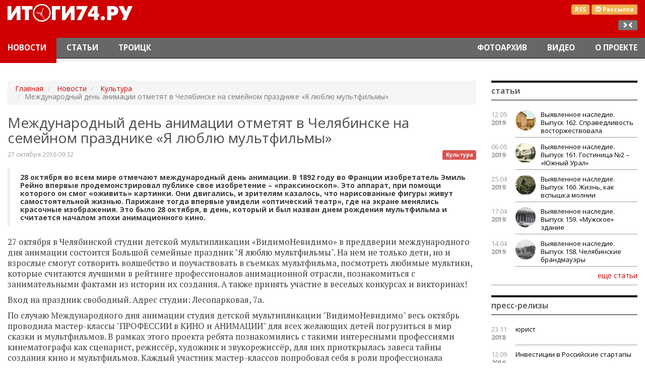

--- FILE ---
content_type: text/html; charset=utf-8
request_url: https://itogi74.ru/news/kultura/mezhdunarodnyj-den-animacii-otmetjat-v-cheljabinske-na-semejnom-prazdnike-ja-ljublju-multfilmy/
body_size: 9175
content:

<!DOCTYPE HTML>
<html lang="ru-RU">
<head>
    <link href="/i/favicon.ico" rel="shortcut icon" type="image/x-icon" />
    <link href="/i/favicon.ico" rel="icon" type="image/x-icon" />
    <meta content="text/html; charset=utf-8" http-equiv="content-type" />
    <meta content="width=device-width, initial-scale=1" name="viewport" />
    <meta content="ie=edge" http-equiv="x-ua-compatible" />
    <meta charset="utf-8" /><title>Международный день анимации отметят в Челябинске на семейном празднике «Я люблю мультфильмы»</title><meta content="Новости Челябинска и Челябинской области." name="description" /><meta content="новости Челябинская область, новости Челябинск, новости Златоуст, новости Троицк, новости Магнитогорск" name="keywords" /><meta name="google-site-verification" content="LDEPJujhFAt8HxWU3m5h_kJlJ5fDW8cU4_yv-fmlHls" /><meta name="yandex-verification" content="420de4c0785366a8" /><meta name="cmsmagazine" content="16f4489596e946d0aaac9ea7ecc50ed6" /><meta name="yandex-verification" content="420de4c0785366a8" /><meta name="google-site-verification" content="LDEPJujhFAt8HxWU3m5h_kJlJ5fDW8cU4_yv-fmlHls" />
    <link href="/css/bootstrap.min.css" rel="stylesheet" />
<link href="/css/style.css" rel="stylesheet" />
<meta content="news" property="og:type" /><meta content="Международный день анимации отметят в Челябинске на семейном празднике «Я люблю мультфильмы»" property="og:title" /><meta content="28 октября во всем мире отмечают международный день анимации.
В 1892 году во Франции изобретатель Эмиль Рейно впервые продемонстрировал публике свое изобретение – «праксиноскоп». Это аппарат, при помощи которого он смог «оживить» картинки. Они двигались, и зрителям казалось, что нарисованные фигуры живут самостоятельной жизнью. Парижане тогда  впервые увидели «оптический театр», где на экране менялись красочные изображения. Это было 28 октября, в день, который и был назван днем рождения мультфильма и считается началом эпохи анимационного кино.
" property="og:description" /><meta content="http://itogi74.ru/news/kultura/mezhdunarodnyj-den-animacii-otmetjat-v-cheljabinske-na-semejnom-prazdnike-ja-ljublju-multfilmy/" property="og:url" /><meta content="http://itogi74.ru" property="og:image" /></head>
<body class="it-theme" id="news">
    <div class="main-layer">
        <div class="container-fluid">
            <div class="banners">
                    <div class="banner"><!-- Yandex.RTB R-A-83488-4 -->
<div id="yandex_rtb_R-A-83488-4"></div>
<script type="text/javascript">
    (function(w, d, n, s, t) {
        w[n] = w[n] || [];
        w[n].push(function() {
            Ya.Context.AdvManager.render({
                blockId: "R-A-83488-4",
                renderTo: "yandex_rtb_R-A-83488-4",
                async: true
            });
        });
        t = d.getElementsByTagName("script")[0];
        s = d.createElement("script");
        s.type = "text/javascript";
        s.src = "//an.yandex.ru/system/context.js";
        s.async = true;
        t.parentNode.insertBefore(s, t);
    })(this, this.document, "yandexContextAsyncCallbacks");
</script></div>
            </div>
            <header id="top">
    <nav class="header navbar navbar-inverse navbar-fixed-top">
        <div class="header__logo-block">
            <div class="container-fluid">
                <div class="pull-right text-right">
                    <div class="header__btns">
                        <a class="label label-warning header__btns-link" href="/rss/news/" target="_blank" title="Новости RSS">RSS</a>
                            <a class="label label-warning header__btns-link" href="/subscription/" title="Подписка на рассылку">
                                <span class="glyphicon glyphicon-envelope"></span><span class="hidden-xs"> Рассылка</span>
                            </a>
                    </div>
                    <div class="hidden-xs hidden-sm hidden-md resize">
                        <div class="label label-default js-resize"></div>
                    </div>
                </div>
                <div class="col-xs-6 col-md-3 logo"><a href="/"><img alt="Итоги 74" height="52" src="/i/logo.png" width="263" /></a></div>
            </div>
        </div>
        <div class="container-fluid">
        <div class="navbar-header">
            <button aria-controls="navbar" aria-expanded="false" class="navbar-toggle collapsed" data-target="#navbar" data-toggle="collapse" type="button">
                <span class="sr-only">Переключение навигации</span>
                <span class="icon-bar"></span><span class="icon-bar"></span><span class="icon-bar"></span>
            </button>
            <a class="navbar-brand" href="/" style="display: none;"><img alt="Итоги 74" height="30" src="/i/logo-small.png" width="152" /></a>
        </div>
        <div class="collapse navbar-collapse" id="navbar">
                    <ul class="nav navbar-nav navbar-left">
                    <li class=" active">
                                <a href="/news/">Новости</a>
                    </li>
                    <li class="">
                                <a href="/articles/">Статьи</a>
                    </li>
                    <li class="">
                                <a href="/news/troick/">Троицк</a>
                    </li>
                    </ul>
                    <ul class="nav navbar-nav navbar-right">
                    <li class="">
                                <a href="/photos/">Фотоархив</a>
                    </li>
                    <li class="">
                                <a href="/video/">Видео</a>
                    </li>
                    <li class="">
                                <a href="/about/">О проекте</a>
                    </li>
                    </ul>
        </div>
      </div>
    </nav>
</header>
            <div class="row">
    <div class="col-xs-12 col-sm-12 col-md-9 main-content">
        <div class="article" itemscope="" itemtype="http://schema.org/NewsArticle">
    <ol class="hidden-xs breadcrumb" typeof="BreadcrumbList" vocab="http://schema.org/">
	    <li property="itemListElement" typeof="ListItem">
	        <a href="/" property="item" typeof="WebPage">
	            <span property="name">Главная</span><meta content="1" property="position" />
            </a>
        </li>
                    <li property="itemListElement" typeof="ListItem">
                        <a href="/news/" property="item" typeof="WebPage">
                            <span property="name">Новости</span>
                            <meta content="2" property="position" />
                        </a>
                    </li>
                    <li property="itemListElement" typeof="ListItem">
                        <a href="/news/kultura/" property="item" typeof="WebPage">
                            <span property="name">Культура</span>
                            <meta content="3" property="position" />
                        </a>
                    </li>
                    <li class="active">Международный день анимации отметят в Челябинске на семейном празднике «Я люблю мультфильмы»</li>
    </ol>
                        <h1 itemprop="headline">Международный день анимации отметят в Челябинске на семейном празднике «Я люблю мультфильмы»</h1>
                            <a class="pull-right article__group" href="/news/kultura/" title="Культура">
                                <span class="label label-danger">Культура</span>
                            </a>
                        <div class="article__date date" itemprop="datePublished">27 октября 2016 09:32</div>
                        <blockquote>28 октября во всем мире отмечают международный день анимации.
В 1892 году во Франции изобретатель Эмиль Рейно впервые продемонстрировал публике свое изобретение – «праксиноскоп». Это аппарат, при помощи которого он смог «оживить» картинки. Они двигались, и зрителям казалось, что нарисованные фигуры живут самостоятельной жизнью. Парижане тогда  впервые увидели «оптический театр», где на экране менялись красочные изображения. Это было 28 октября, в день, который и был назван днем рождения мультфильма и считается началом эпохи анимационного кино.
</blockquote>
                        <div class="content" itemprop="articleBody"><p>27 октября в Челябинской студии детской мультипликации &laquo;ВидимоНевидимо&raquo; в преддверии международного дня анимации состоится Большой семейные праздник "Я люблю мультфильмы". На нем не только дети, но и взрослые смогут сотворить волшебство и поучаствовать в съемках мультфильма, посмотреть любимые мультики, которые считаются лучшими в рейтинге профессионалов анимационной отрасли, познакомиться с занимательными фактами из истории их создания. А также принять участие в веселых конкурсах и викторинах!</p>
<p>Вход на праздник свободный. Адрес студии: Лесопарковая, 7а.</p>
<p>По случаю Международного дня анимации студия детской мультипликации "ВидимоНевидимо" весь октябрь проводила мастер-классы "ПРОФЕССИИ в КИНО и АНИМАЦИИ" для всех желающих детей погрузиться в мир сказки и мультфильмов. В рамках этого проекта ребята познакомились с такими интересными профессиями кинематографа как сценарист, режиссёр, художник и звукорежиссёр, для них приоткрылась завеса тайны создания кино и мультфильмов. Каждый участник мастер-классов попробовал себя в роли профессионала кинематографа: кто-то озвучивал персонажей и знакомился с шумовыми и звуковыми спецэффектами в анимации, кто-то рисовал раскадровки к небольшим сценариям, кто-то узнавал, чем отличается работа режиссёра и художника в анимации от других сфер, в которых задействованы эти профи.</p>
<p>Участники студии очень рекомендуют горожанам в день празднования Международного дня анимации всей семьей посмотреть хорошие мультики разных времен. В студии, например, очень любят творчество Александра Татарского и Константина Бронзита. Или даже попробовать самим снять свой первый мультик.</p>
<p>&nbsp;</p>
<p><iframe src="https://www.youtube.com/embed/9R2nlF7a-00" width="560" height="315" frameborder="0"></iframe> <iframe src="https://www.youtube.com/embed/IUrYBXXPYcE" width="560" height="315" frameborder="0"></iframe> <iframe src="https://www.youtube.com/embed/fq2H65z72bs" width="560" height="315" frameborder="0"></iframe></p></div>
<div class="article__gallery">
            <div class="gallery owl-carousel" id="gallery">
            <div class="gallery__item item">
                <img alt="ash_4856.jpg" class="gallery__item-bg" height="531" src="/files/images/ash_4856.jpg" width="800" />
                <div class="cont">
                    <a class="fancybox" href="/files/images/ash_4856.jpg" rel="fancy7683">
                        <img alt="ash_4856.jpg" height="531" src="/files/images/ash_4856.jpg" width="800" />
                    </a>
                </div>
            </div>
            <div class="gallery__item item">
                <img alt="cjw9z-f_cxk.jpg" class="gallery__item-bg" height="533" src="/files/images/cjw9z-f_cxk.jpg" width="800" />
                <div class="cont">
                    <a class="fancybox" href="/files/images/cjw9z-f_cxk.jpg" rel="fancy7683">
                        <img alt="cjw9z-f_cxk.jpg" height="533" src="/files/images/cjw9z-f_cxk.jpg" width="800" />
                    </a>
                </div>
            </div>
            <div class="gallery__item item">
                <img alt="img_2388.jpg" class="gallery__item-bg" height="533" src="/files/images/img_2388.jpg" width="800" />
                <div class="cont">
                    <a class="fancybox" href="/files/images/img_2388.jpg" rel="fancy7683">
                        <img alt="img_2388.jpg" height="533" src="/files/images/img_2388.jpg" width="800" />
                    </a>
                </div>
            </div>
            <div class="gallery__item item">
                <img alt="img_2424.jpg" class="gallery__item-bg" height="533" src="/files/images/img_2424.jpg" width="800" />
                <div class="cont">
                    <a class="fancybox" href="/files/images/img_2424.jpg" rel="fancy7683">
                        <img alt="img_2424.jpg" height="533" src="/files/images/img_2424.jpg" width="800" />
                    </a>
                </div>
            </div>
            <div class="gallery__item item">
                <img alt="img_9444.jpg" class="gallery__item-bg" height="533" src="/files/images/img_9444.jpg" width="800" />
                <div class="cont">
                    <a class="fancybox" href="/files/images/img_9444.jpg" rel="fancy7683">
                        <img alt="img_9444.jpg" height="533" src="/files/images/img_9444.jpg" width="800" />
                    </a>
                </div>
            </div>
            <div class="gallery__item item">
                <img alt="lpgzh2xdmgc.jpg" class="gallery__item-bg" height="533" src="/files/images/lpgzh2xdmgc.jpg" width="800" />
                <div class="cont">
                    <a class="fancybox" href="/files/images/lpgzh2xdmgc.jpg" rel="fancy7683">
                        <img alt="lpgzh2xdmgc.jpg" height="533" src="/files/images/lpgzh2xdmgc.jpg" width="800" />
                    </a>
                </div>
            </div>
            <div class="gallery__item item">
                <img alt="wppzij4iu2u.jpg" class="gallery__item-bg" height="533" src="/files/images/wppzij4iu2u.jpg" width="800" />
                <div class="cont">
                    <a class="fancybox" href="/files/images/wppzij4iu2u.jpg" rel="fancy7683">
                        <img alt="wppzij4iu2u.jpg" height="533" src="/files/images/wppzij4iu2u.jpg" width="800" />
                    </a>
                </div>
            </div>
            </div>
            <div class="gallery-thumbs owl-carousel" id="gallery_thumbs">
            <div class="gallery-thumbs__item item" data-item="1">
                <div class="cont">
                    <img alt="ash_4856.jpg" height="531" src="/files/images/ash_4856.jpg" width="800" />
                </div>
            </div>
            <div class="gallery-thumbs__item item" data-item="2">
                <div class="cont">
                    <img alt="cjw9z-f_cxk.jpg" height="533" src="/files/images/cjw9z-f_cxk.jpg" width="800" />
                </div>
            </div>
            <div class="gallery-thumbs__item item" data-item="3">
                <div class="cont">
                    <img alt="img_2388.jpg" height="533" src="/files/images/img_2388.jpg" width="800" />
                </div>
            </div>
            <div class="gallery-thumbs__item item" data-item="4">
                <div class="cont">
                    <img alt="img_2424.jpg" height="533" src="/files/images/img_2424.jpg" width="800" />
                </div>
            </div>
            <div class="gallery-thumbs__item item" data-item="5">
                <div class="cont">
                    <img alt="img_9444.jpg" height="533" src="/files/images/img_9444.jpg" width="800" />
                </div>
            </div>
            <div class="gallery-thumbs__item item" data-item="6">
                <div class="cont">
                    <img alt="lpgzh2xdmgc.jpg" height="533" src="/files/images/lpgzh2xdmgc.jpg" width="800" />
                </div>
            </div>
            <div class="gallery-thumbs__item item" data-item="7">
                <div class="cont">
                    <img alt="wppzij4iu2u.jpg" height="533" src="/files/images/wppzij4iu2u.jpg" width="800" />
                </div>
            </div>
            </div>
</div>
                        <div class="pull-right article__share">
                                <script src="//yastatic.net/es5-shims/0.0.2/es5-shims.min.js"></script>
<script src="//yastatic.net/share2/share.js"></script>
<div class="ya-share2" data-services="vkontakte,facebook,odnoklassniki,moimir,gplus,twitter" data-counter=""></div>
                        </div>
                        <div class="article__author" itemprop="author" itemscope="" itemtype="http://schema.org/Person">Сергей Лазаре</div>
        </div>
<!--if predicate="$App->Session->Var('test_mode')==1"-->
<div class="comments">
    <div class="panel panel-default">
        <div class="panel-heading">Комментарии (0)</div>
        <div class="panel-body">
        </div>
        <div class="panel-heading" id="#comment">Оставить свой комментарий</div>
        <div class="panel-body">
            <div class="alert alert-info comments__form form">
                <form action="/news/kultura/mezhdunarodnyj-den-animacii-otmetjat-v-cheljabinske-na-semejnom-prazdnike-ja-ljublju-multfilmy/#comment" class="form-horizontal js-comment" id="comment-form" method="post" name="comment_form">
                    <div class="form-group attr-comment-content">
                        <div class="col-sm-11">
                            <textarea class="form-control" name="content" placeholder="Ваш комментарий"></textarea>
                        </div>
                    </div>
                    <div class="form-group attr-comment-author">
                        <label class="col-sm-3 control-label" for="name">Ваше имя <small>*</small></label>
                        <div class="col-sm-8">
                            <input class="form-control" id="author" name="author" placeholder="Ваше имя" type="text" value="" />
                        </div>
                    </div>
                    <div class="form-group">
                        <div class="col-sm-offset-3 col-sm-8">
                            <div class="g-recaptcha" data-sitekey="6LcG_SgTAAAAADq9CKv7h1LQH8OGmrPXCogZnUeD"></div>
                        </div>
                    </div>
                    <div class="form-group">
                        <div class="col-sm-offset-3 col-sm-8">
                            <button class="btn btn-default" type="submit">Отправить</button>
                        </div>
                    </div>
                <input name="object_id" type="hidden" value="7683" /><input name="_action" type="hidden" value="send_form" /></form>
            </div>
        </div>
    </div>
</div>
<!--/if-->
        <div class="articles">
            <div class="panel panel-default">
                <div class="panel-heading">Новости рубрики</div>
                <div class="panel-body main-block-home content items row">
                        <div class="col-xs-12 col-sm-6 col-md-3 items__unit">
<!--
                            <div class="items__unit-picture">
                                <a _params="object_id as node_id" __tag_params="object_name as title">
                                    <getimg file="picture" src="src" alt="object_name" class="img-responsive" width="" height="" />
                                </a>
                            </div>
-->
                            <div class="date small"><span>04.06.2020</span> 10.37</div>
                            <a class="items__unit-link" href="/news/kultura/v-cheljabinske-polnym-khodom-idet-remont-kukolnogo-teatra/" title="В Челябинске полным ходом идет ремонт кукольного театра">В Челябинске полным ходом идет ремонт кукольного театра</a>
                        </div>
                        <div class="col-xs-12 col-sm-6 col-md-3 items__unit">
<!--
                            <div class="items__unit-picture">
                                <a _params="object_id as node_id" __tag_params="object_name as title">
                                    <getimg file="picture" src="src" alt="object_name" class="img-responsive" width="" height="" />
                                </a>
                            </div>
-->
                            <div class="date small"><span>21.05.2020</span> 08.47</div>
                            <a class="items__unit-link" href="/news/kultura/cheljabinskaja-oblast-budet-predstavlena-na-mezhdunarodnom-forume-intermuzej/" title="Челябинская область будет представлена на Международном форуме «Интермузей».">Челябинская область будет представлена на Международном форуме «Интермузей».</a>
                        </div>
                        <div class="col-xs-12 col-sm-6 col-md-3 items__unit">
<!--
                            <div class="items__unit-picture">
                                <a _params="object_id as node_id" __tag_params="object_name as title">
                                    <getimg file="picture" src="src" alt="object_name" class="img-responsive" width="" height="" />
                                </a>
                            </div>
-->
                            <div class="date small"><span>14.05.2020</span> 09.58</div>
                            <a class="items__unit-link" href="/news/kultura/noch-muzeev-v-cheljabinskoj-oblasti-sostoitsja-dvazhdy/" title="«Ночь музеев» в Челябинской области состоится дважды">«Ночь музеев» в Челябинской области состоится дважды</a>
                        </div>
                        <div class="col-xs-12 col-sm-6 col-md-3 items__unit">
<!--
                            <div class="items__unit-picture">
                                <a _params="object_id as node_id" __tag_params="object_name as title">
                                    <getimg file="picture" src="src" alt="object_name" class="img-responsive" width="" height="" />
                                </a>
                            </div>
-->
                            <div class="date small"><span>06.04.2020</span> 17.57</div>
                            <a class="items__unit-link" href="/news/kultura/v-cheljabinskoj-oblasti-prodolzhaetsja-modernizacija-bibliotek-v-ramkakh-nacproekta/" title="В Челябинской области продолжается модернизация библиотек в рамках нацпроекта">В Челябинской области продолжается модернизация библиотек в рамках нацпроекта</a>
                        </div>
                </div>
            </div>
        </div>
        <div class="bottom banners">
        <div class="banner"><!-- Yandex.RTB R-A-83488-1 -->
<div id="yandex_rtb_R-A-83488-1"></div>
<script type="text/javascript">
    (function(w, d, n, s, t) {
        w[n] = w[n] || [];
        w[n].push(function() {
            Ya.Context.AdvManager.render({
                blockId: "R-A-83488-1",
                renderTo: "yandex_rtb_R-A-83488-1",
                async: true
            });
        });
        t = d.getElementsByTagName("script")[0];
        s = d.createElement("script");
        s.type = "text/javascript";
        s.src = "//an.yandex.ru/system/context.js";
        s.async = true;
        t.parentNode.insertBefore(s, t);
    })(this, this.document, "yandexContextAsyncCallbacks");
</script></div>
        <div class="banner"><script async src="https://yastatic.net/pcode-native/loaders/loader.js"></script>
<script>
    (yaads = window.yaads || []).push({
        id: "83488-5",
        render: "#id-83488-5"
    });
</script>
<div id="id-83488-5"></div>
</div>
</div>
    </div>
                <div class="col-xs-12 col-sm-6 col-md-3 right">
    <div class="panel panel-default news-block">
    <div class="panel-heading">Статьи</div>
    <div class="panel-body">
            <div class="news-block__item clearfix">
                <div class="col-xs-2 col-sm-2 col-md-2 news-block__date date">12.05<span>2019</span></div>
                <div class="col-xs-10 col-sm-10 col-md-10 news-block__link link">
                    <a href="/articles/kraevedenie/vyjavlennoe-nasledie-vypusk-162-spravedlivost-vostorzhestvovala/">
                            <div class="news-block__item-pic">
                                <img alt="Выявленное наследие. Выпуск 162. Справедливость восторжествовала" class="media-object img-responsive" src="/files/images/small/3_162.jpg" title="Выявленное наследие. Выпуск 162. Справедливость восторжествовала" />
                            </div>
                        Выявленное наследие. Выпуск 162. Справедливость восторжествовала
                    </a>
                </div>
            </div>
            <div class="news-block__item clearfix">
                <div class="col-xs-2 col-sm-2 col-md-2 news-block__date date">06.05<span>2019</span></div>
                <div class="col-xs-10 col-sm-10 col-md-10 news-block__link link">
                    <a href="/articles/kraevedenie/vyjavlennoe-nasledie-vypusk-161-gostinica-2-juzhnyj-ural/">
                            <div class="news-block__item-pic">
                                <img alt="Выявленное наследие. Выпуск 161. Гостиница №2 – «Южный Урал»" class="media-object img-responsive" src="/files/images/small/3_161.jpg" title="Выявленное наследие. Выпуск 161. Гостиница №2 – «Южный Урал»" />
                            </div>
                        Выявленное наследие. Выпуск 161. Гостиница №2 – «Южный Урал»
                    </a>
                </div>
            </div>
            <div class="news-block__item clearfix">
                <div class="col-xs-2 col-sm-2 col-md-2 news-block__date date">25.04<span>2019</span></div>
                <div class="col-xs-10 col-sm-10 col-md-10 news-block__link link">
                    <a href="/articles/kraevedenie/vyjavlennoe-nasledie-vypusk-160-zhizn-kak-vspyshka-molnii/">
                            <div class="news-block__item-pic">
                                <img alt="Выявленное наследие. Выпуск 160.  Жизнь, как вспышка молнии" class="media-object img-responsive" src="/files/images/small/2_160.jpg" title="Выявленное наследие. Выпуск 160.  Жизнь, как вспышка молнии" />
                            </div>
                        Выявленное наследие. Выпуск 160.  Жизнь, как вспышка молнии
                    </a>
                </div>
            </div>
            <div class="news-block__item clearfix">
                <div class="col-xs-2 col-sm-2 col-md-2 news-block__date date">17.04<span>2019</span></div>
                <div class="col-xs-10 col-sm-10 col-md-10 news-block__link link">
                    <a href="/articles/kraevedenie/vyjavlennoe-nasledie-vypusk-159-muzhskoe-zdanie/">
                            <div class="news-block__item-pic">
                                <img alt="Выявленное наследие. Выпуск 159. «Мужское» здание" class="media-object img-responsive" src="/files/images/small/3_159.jpg" title="Выявленное наследие. Выпуск 159. «Мужское» здание" />
                            </div>
                        Выявленное наследие. Выпуск 159. «Мужское» здание
                    </a>
                </div>
            </div>
            <div class="news-block__item clearfix">
                <div class="col-xs-2 col-sm-2 col-md-2 news-block__date date">14.04<span>2019</span></div>
                <div class="col-xs-10 col-sm-10 col-md-10 news-block__link link">
                    <a href="/articles/kraevedenie/vyjavlennoe-nasledie-vypusk-158-cheljabinskie-brandmauehry/">
                            <div class="news-block__item-pic">
                                <img alt="Выявленное наследие. Выпуск 158. Челябинские брандмауэры " class="media-object img-responsive" src="/files/images/small/4_158.jpg" title="Выявленное наследие. Выпуск 158. Челябинские брандмауэры " />
                            </div>
                        Выявленное наследие. Выпуск 158. Челябинские брандмауэры
                    </a>
                </div>
            </div>
        <div class="text-right"><a class="btn-link news-block__more" href="/articles/" role="button">еще статьи</a></div>
    </div>
</div>
    <div class="banners">
    </div>
    <div class="panel panel-default news-block">
    <div class="panel-heading">Пресс-релизы</div>
    <div class="panel-body">
            <div class="news-block__item clearfix">
                <div class="col-xs-2 col-sm-2 col-md-2 news-block__date date">23.11<span>2018</span></div>
                <div class="col-xs-10 col-sm-10 col-md-10 news-block__link link"><a href="/pressreleases/legal/">юрист</a></div>
            </div>
            <div class="news-block__item clearfix">
                <div class="col-xs-2 col-sm-2 col-md-2 news-block__date date">12.09<span>2016</span></div>
                <div class="col-xs-10 col-sm-10 col-md-10 news-block__link link"><a href="/pressreleases/-investicii-v-rossijskie-startapy/"> Инвестиции в Российские стартапы</a></div>
            </div>
            <div class="news-block__item clearfix">
                <div class="col-xs-2 col-sm-2 col-md-2 news-block__date date">27.03<span>2015</span></div>
                <div class="col-xs-10 col-sm-10 col-md-10 news-block__link link"><a href="/pressreleases/istoricheskie-pamjatniki-i-monumenty-k-70-letiju-velikoj-pobedy/">Исторические памятники и монументы к 70-летию Великой победы</a></div>
            </div>
        <div class="text-right"><a class="btn-link news-block__more" href="/pressreleases/" role="button">еще релизы</a></div>
    </div>
</div>
<!--if predicate="$App->Session->Var('test_mode')" -->
    <!--576bd2b7--><!-- REQUEST_URI=/news/kultura/mezhdunarodnyj-den-animacii-otmetjat-v-cheljabinske-na-semejnom-prazdnike-ja-ljublju-multfilmy/ -->
<!--
L T0.4.1
REMOTE_ADDR=127.0.0.1
request_uri=/news/kultura/mezhdunarodnyj-den-animacii-otmetjat-v-cheljabinske-na-semejnom-prazdnike-ja-ljublju-multfilmy/
charset=utf-8
is_static=0
multi_site=0
file_size=25652
lc_links_count=0
left_links_count=0
-->
<style>
table.c59d89 {
padding: 0 !important;
font-size: 12px !important;
border: 1px solid #000000 !important;
background-color: #F7F7F7 !important;
width: 100%;
margin-bottom: 10px;
}
table.c59d89 td {
padding: 5px !important;
text-align: left !important;
}
.c59d89 a {
color: #0000CC !important;
font-weight: normal;
font-size: 12px !important;
}
.c59d89 .text {
color: #666666 !important;
font-size: 12px !important;
padding: 3px 0 !important;
line-height: normal !important;
}
.c59d89 .host {
color: #006600;
font-weight: normal;
font-size: 12px !important;
padding: 3px 0 !important;
line-height: normal !important;
}
.c59d89 a {
padding: 3px 0 !important;
}</style>
<table class="c59d89">
  <tbody>
  </tbody>
</table>
<!--576bd2b7--><script async="async" src="https://w.uptolike.com/widgets/v1/zp.js?pid=tl9870fc29f6805902b3e9dd39b674d37a19fe1a94" type="text/javascript"></script>
<!--/if-->
    <div class="panel panel-default news-block">
    <div class="panel-heading">Наглядно</div>
        <div class="panel-body">
            <div class="video-block">
                    <div class="video-item items__unit">
                        <div class="items__unit-picture">
                            <a class="items__unit-link cont" href="/video/obshhestvo/dezinfekcija-na-komsomolskom-pr/">
                        <!--a _tag_params="href, href as data-target" aria-hidden="true" data-toggle="modal" class="text-center"-->
                                <img alt="Дезинфекция на Комсомольском пр. в Челябинске" class="img-responsive" src="/files/images/covid19.jpg" title="Дезинфекция на Комсомольском пр. в Челябинске" />
                            </a>
                        </div>
                        <a class="items__unit-link" href="/video/obshhestvo/dezinfekcija-na-komsomolskom-pr/">
                            Дезинфекция на Комсомольском пр. в Челябинске
                        </a>
                    </div>
<!--
              <div _class="Objects::Tag" _params="object_id as id" class="modal fade" tabindex="-1" role="dialog">
                <div class="modal-dialog">
                  <div class="modal-content">
                    <div class="modal-header">
                      <button type="button" class="close" data-dismiss="modal" aria-label="Close"><span aria-hidden="true"></span></button>
                      <h4 class="modal-title"><param name="object_name"/></h4>
                    </div>
                    <div class="modal-body">
                        <div class="embed-responsive embed-responsive-16by9">
                            <param name="code">
                        </div>
                        <div class=""></div>
                    </div>
                  </div>
                </div>
              </div>
-->
                    <div class="video-item items__unit">
                        <div class="items__unit-picture">
                            <a class="items__unit-link cont" href="/video/obshhestvo/maks-bodjagin-pisatel-o-literature-i-zhizni/">
                        <!--a _tag_params="href, href as data-target" aria-hidden="true" data-toggle="modal" class="text-center"-->
                                <img alt="Макс Бодягин. Писатель о литературе и жизни" class="img-responsive" src="/files/images/maksbodyagin.jpg" title="Макс Бодягин. Писатель о литературе и жизни" />
                            </a>
                        </div>
                        <a class="items__unit-link" href="/video/obshhestvo/maks-bodjagin-pisatel-o-literature-i-zhizni/">
                            Макс Бодягин. Писатель о литературе и жизни
                        </a>
                    </div>
<!--
              <div _class="Objects::Tag" _params="object_id as id" class="modal fade" tabindex="-1" role="dialog">
                <div class="modal-dialog">
                  <div class="modal-content">
                    <div class="modal-header">
                      <button type="button" class="close" data-dismiss="modal" aria-label="Close"><span aria-hidden="true"></span></button>
                      <h4 class="modal-title"><param name="object_name"/></h4>
                    </div>
                    <div class="modal-body">
                        <div class="embed-responsive embed-responsive-16by9">
                            <param name="code">
                        </div>
                        <div class=""></div>
                    </div>
                  </div>
                </div>
              </div>
-->
            <div class="text-right"><a class="btn-link video-block__more" href="/video/" role="button">еще видео</a></div>
        </div>
    </div>
</div>
    <div class="banners">
    </div>
</div>
                <div class="clearfix"></div>
            </div>
        </div>
    </div>
    <div class="footer-layer"><footer class="footer" id="bottom">
    <div class="container-fluid">
        <div class="col-md-4 col-sm-6 col-xs-6">
                <div class="logo-footer hidden-xs"><img alt="logo-footer.png" height="36" src="/files/images/logo-footer.png" width="114" /></div>
                <address>г.Челябинск, пр.Ленина, 21а, корп. 2, оф. 6а<br/>
+7 922-710-68-47<br/>
E-mail: <a href="mailto:info@itogi74.ru">info@itogi74.ru</a></address>
            <div class="clearfix"></div>
        </div>
        <div class="col-md-4 col-sm-6 col-xs-6">
                    <div class="text-muted text-center">Наши проекты:</div>
                    <ul class="list-inline text-center">
                    <li>
                        <a href="http://chelbusiness.ru" title="Бизнес в Челябинске">Бизнес в Челябинске</a>
                    </li>
                    <li>
                        <a href="/soglasie-na-obrabotku-dannykh/" title="Положение о защите персональных данных">Положение о защите персональных данных</a>
                    </li>
                    </ul>
        </div>
        <div class="col-md-4 text-right hidden-xs hidden-sm banners">
                <div class="banner"><!--LiveInternet counter--><script type="text/javascript"><!--
new Image().src = "//counter.yadro.ru/hit;chelbusiness/itogi?r"+
escape(document.referrer)+((typeof(screen)=="undefined")?"":
";s"+screen.width+"*"+screen.height+"*"+(screen.colorDepth?
screen.colorDepth:screen.pixelDepth))+";u"+escape(document.URL)+
";h"+escape(document.title.substring(0,80))+
";"+Math.random();//--></script><!--/LiveInternet-->
<noindex>
<!--LiveInternet logo--><a href="http://www.liveinternet.ru/click"
target="_blank"><img src="//counter.yadro.ru/logo;chelbusiness/itogi?15.1"
title="LiveInternet: показано число просмотров за 24 часа, посетителей за 24 часа и за сегодня"
alt="" width="88" height="31"/></a><!--/LiveInternet-->
</noindex></div>
                <div class="banner"><!-- Yandex.Metrika counter -->
<div style="display:none;"><script type="text/javascript">
(function(w, c) {
    (w[c] = w[c] || []).push(function() {
        try {
            w.yaCounter12409504 = new Ya.Metrika({id:12409504, enableAll: true, webvisor:true});
        }
        catch(e) { }
    });
})(window, "yandex_metrika_callbacks");
</script></div>
<script src="//mc.yandex.ru/metrika/watch.js" type="text/javascript" defer="defer"></script>
<noscript><div><img src="//mc.yandex.ru/watch/12409504" style="position:absolute; left:-9999px;" alt="" /></div></noscript>
<!-- /Yandex.Metrika counter --></div>
        </div>
    </div>
</footer></div>
<div class="modal fade" id="preferences" role="dialog" tabindex="-1">
    <div class="modal-dialog">
        <div class="modal-content">
            <div class="modal-header">
                <button aria-label="Close" class="close" data-dismiss="modal" type="button"><span aria-hidden="true"><i class="glyphicon glyphicon-remove-circle"></i></span></button>
                <div class="h4 modal-title"></div>
            </div>
            <div class="modal-body"></div>
            <div class="modal-footer">
                <button class="btn btn-default" data-dismiss="modal" type="button">Отменить</button>
                <button class="btn btn-primary" type="button">Сохранить</button>
            </div>
        </div>
    </div>
</div>
<a aria-hidden="true" class="on-top btn btn-default  glyphicon glyphicon-triangle-top" href="#top"></a>
    <script src="/js/lib/jquery2.js"></script>
<script src="https://www.google.com/recaptcha/api.js"></script>
<script src="/js/bootstrap.min.js"></script>
<script src="/js/lib/jquery/plugins/fancybox-2.1.5/jquery.fancybox.pack.js"></script>
<link href="/js/lib/jquery/plugins/fancybox-2.1.5/i/jquery.fancybox.css" rel="stylesheet" type="text/css" />
<link href="/js/lib/jquery/plugins/fancybox-2.1.5/helpers/jquery.fancybox-thumbs.css?v=1.0.7" media="screen" rel="stylesheet" type="text/css" />
<script src="/js/lib/jquery/plugins/fancybox-2.1.5/helpers/jquery.fancybox-thumbs.js?v=1.0.7" type="text/javascript"></script>
<script src="/js/jquery.mosaicflow.min.js"></script>
<script src="/js/owl.carousel.min.js"></script>
<link href="/css/owl.carousel.min.css" rel="stylesheet" />
<link href="/css/owl.theme.default.min.css" rel="stylesheet" />
<!--
    <script src="http://owlgraphic.com/owlcarousel/owl-carousel/owl.carousel.js"></script>
    <link href="http://owlgraphic.com/owlcarousel/owl-carousel/owl.carousel.css" rel="stylesheet"/>
    <link href="http://owlgraphic.com/owlcarousel/owl-carousel/owl.theme.css" rel="stylesheet"/>
-->
<script src="/js/main.js"></script>
<link href="//fonts.googleapis.com/css?family=Open+Sans:400,400italic,300,300italic,600italic,600,700italic,700&amp;subset=latin,cyrillic-ext" rel="stylesheet" type="text/css" />
<link href="//fonts.googleapis.com/css?family=PT+Serif:400,700italic,400italic,700&amp;subset=latin,cyrillic-ext" rel="stylesheet" type="text/css" />
<!--link href="/css/style.css" rel="stylesheet" /-->
</body>
</html>

--- FILE ---
content_type: text/html; charset=utf-8
request_url: https://www.google.com/recaptcha/api2/anchor?ar=1&k=6LcG_SgTAAAAADq9CKv7h1LQH8OGmrPXCogZnUeD&co=aHR0cHM6Ly9pdG9naTc0LnJ1OjQ0Mw..&hl=en&v=PoyoqOPhxBO7pBk68S4YbpHZ&size=normal&anchor-ms=20000&execute-ms=30000&cb=rq29qt9v3ysl
body_size: 49305
content:
<!DOCTYPE HTML><html dir="ltr" lang="en"><head><meta http-equiv="Content-Type" content="text/html; charset=UTF-8">
<meta http-equiv="X-UA-Compatible" content="IE=edge">
<title>reCAPTCHA</title>
<style type="text/css">
/* cyrillic-ext */
@font-face {
  font-family: 'Roboto';
  font-style: normal;
  font-weight: 400;
  font-stretch: 100%;
  src: url(//fonts.gstatic.com/s/roboto/v48/KFO7CnqEu92Fr1ME7kSn66aGLdTylUAMa3GUBHMdazTgWw.woff2) format('woff2');
  unicode-range: U+0460-052F, U+1C80-1C8A, U+20B4, U+2DE0-2DFF, U+A640-A69F, U+FE2E-FE2F;
}
/* cyrillic */
@font-face {
  font-family: 'Roboto';
  font-style: normal;
  font-weight: 400;
  font-stretch: 100%;
  src: url(//fonts.gstatic.com/s/roboto/v48/KFO7CnqEu92Fr1ME7kSn66aGLdTylUAMa3iUBHMdazTgWw.woff2) format('woff2');
  unicode-range: U+0301, U+0400-045F, U+0490-0491, U+04B0-04B1, U+2116;
}
/* greek-ext */
@font-face {
  font-family: 'Roboto';
  font-style: normal;
  font-weight: 400;
  font-stretch: 100%;
  src: url(//fonts.gstatic.com/s/roboto/v48/KFO7CnqEu92Fr1ME7kSn66aGLdTylUAMa3CUBHMdazTgWw.woff2) format('woff2');
  unicode-range: U+1F00-1FFF;
}
/* greek */
@font-face {
  font-family: 'Roboto';
  font-style: normal;
  font-weight: 400;
  font-stretch: 100%;
  src: url(//fonts.gstatic.com/s/roboto/v48/KFO7CnqEu92Fr1ME7kSn66aGLdTylUAMa3-UBHMdazTgWw.woff2) format('woff2');
  unicode-range: U+0370-0377, U+037A-037F, U+0384-038A, U+038C, U+038E-03A1, U+03A3-03FF;
}
/* math */
@font-face {
  font-family: 'Roboto';
  font-style: normal;
  font-weight: 400;
  font-stretch: 100%;
  src: url(//fonts.gstatic.com/s/roboto/v48/KFO7CnqEu92Fr1ME7kSn66aGLdTylUAMawCUBHMdazTgWw.woff2) format('woff2');
  unicode-range: U+0302-0303, U+0305, U+0307-0308, U+0310, U+0312, U+0315, U+031A, U+0326-0327, U+032C, U+032F-0330, U+0332-0333, U+0338, U+033A, U+0346, U+034D, U+0391-03A1, U+03A3-03A9, U+03B1-03C9, U+03D1, U+03D5-03D6, U+03F0-03F1, U+03F4-03F5, U+2016-2017, U+2034-2038, U+203C, U+2040, U+2043, U+2047, U+2050, U+2057, U+205F, U+2070-2071, U+2074-208E, U+2090-209C, U+20D0-20DC, U+20E1, U+20E5-20EF, U+2100-2112, U+2114-2115, U+2117-2121, U+2123-214F, U+2190, U+2192, U+2194-21AE, U+21B0-21E5, U+21F1-21F2, U+21F4-2211, U+2213-2214, U+2216-22FF, U+2308-230B, U+2310, U+2319, U+231C-2321, U+2336-237A, U+237C, U+2395, U+239B-23B7, U+23D0, U+23DC-23E1, U+2474-2475, U+25AF, U+25B3, U+25B7, U+25BD, U+25C1, U+25CA, U+25CC, U+25FB, U+266D-266F, U+27C0-27FF, U+2900-2AFF, U+2B0E-2B11, U+2B30-2B4C, U+2BFE, U+3030, U+FF5B, U+FF5D, U+1D400-1D7FF, U+1EE00-1EEFF;
}
/* symbols */
@font-face {
  font-family: 'Roboto';
  font-style: normal;
  font-weight: 400;
  font-stretch: 100%;
  src: url(//fonts.gstatic.com/s/roboto/v48/KFO7CnqEu92Fr1ME7kSn66aGLdTylUAMaxKUBHMdazTgWw.woff2) format('woff2');
  unicode-range: U+0001-000C, U+000E-001F, U+007F-009F, U+20DD-20E0, U+20E2-20E4, U+2150-218F, U+2190, U+2192, U+2194-2199, U+21AF, U+21E6-21F0, U+21F3, U+2218-2219, U+2299, U+22C4-22C6, U+2300-243F, U+2440-244A, U+2460-24FF, U+25A0-27BF, U+2800-28FF, U+2921-2922, U+2981, U+29BF, U+29EB, U+2B00-2BFF, U+4DC0-4DFF, U+FFF9-FFFB, U+10140-1018E, U+10190-1019C, U+101A0, U+101D0-101FD, U+102E0-102FB, U+10E60-10E7E, U+1D2C0-1D2D3, U+1D2E0-1D37F, U+1F000-1F0FF, U+1F100-1F1AD, U+1F1E6-1F1FF, U+1F30D-1F30F, U+1F315, U+1F31C, U+1F31E, U+1F320-1F32C, U+1F336, U+1F378, U+1F37D, U+1F382, U+1F393-1F39F, U+1F3A7-1F3A8, U+1F3AC-1F3AF, U+1F3C2, U+1F3C4-1F3C6, U+1F3CA-1F3CE, U+1F3D4-1F3E0, U+1F3ED, U+1F3F1-1F3F3, U+1F3F5-1F3F7, U+1F408, U+1F415, U+1F41F, U+1F426, U+1F43F, U+1F441-1F442, U+1F444, U+1F446-1F449, U+1F44C-1F44E, U+1F453, U+1F46A, U+1F47D, U+1F4A3, U+1F4B0, U+1F4B3, U+1F4B9, U+1F4BB, U+1F4BF, U+1F4C8-1F4CB, U+1F4D6, U+1F4DA, U+1F4DF, U+1F4E3-1F4E6, U+1F4EA-1F4ED, U+1F4F7, U+1F4F9-1F4FB, U+1F4FD-1F4FE, U+1F503, U+1F507-1F50B, U+1F50D, U+1F512-1F513, U+1F53E-1F54A, U+1F54F-1F5FA, U+1F610, U+1F650-1F67F, U+1F687, U+1F68D, U+1F691, U+1F694, U+1F698, U+1F6AD, U+1F6B2, U+1F6B9-1F6BA, U+1F6BC, U+1F6C6-1F6CF, U+1F6D3-1F6D7, U+1F6E0-1F6EA, U+1F6F0-1F6F3, U+1F6F7-1F6FC, U+1F700-1F7FF, U+1F800-1F80B, U+1F810-1F847, U+1F850-1F859, U+1F860-1F887, U+1F890-1F8AD, U+1F8B0-1F8BB, U+1F8C0-1F8C1, U+1F900-1F90B, U+1F93B, U+1F946, U+1F984, U+1F996, U+1F9E9, U+1FA00-1FA6F, U+1FA70-1FA7C, U+1FA80-1FA89, U+1FA8F-1FAC6, U+1FACE-1FADC, U+1FADF-1FAE9, U+1FAF0-1FAF8, U+1FB00-1FBFF;
}
/* vietnamese */
@font-face {
  font-family: 'Roboto';
  font-style: normal;
  font-weight: 400;
  font-stretch: 100%;
  src: url(//fonts.gstatic.com/s/roboto/v48/KFO7CnqEu92Fr1ME7kSn66aGLdTylUAMa3OUBHMdazTgWw.woff2) format('woff2');
  unicode-range: U+0102-0103, U+0110-0111, U+0128-0129, U+0168-0169, U+01A0-01A1, U+01AF-01B0, U+0300-0301, U+0303-0304, U+0308-0309, U+0323, U+0329, U+1EA0-1EF9, U+20AB;
}
/* latin-ext */
@font-face {
  font-family: 'Roboto';
  font-style: normal;
  font-weight: 400;
  font-stretch: 100%;
  src: url(//fonts.gstatic.com/s/roboto/v48/KFO7CnqEu92Fr1ME7kSn66aGLdTylUAMa3KUBHMdazTgWw.woff2) format('woff2');
  unicode-range: U+0100-02BA, U+02BD-02C5, U+02C7-02CC, U+02CE-02D7, U+02DD-02FF, U+0304, U+0308, U+0329, U+1D00-1DBF, U+1E00-1E9F, U+1EF2-1EFF, U+2020, U+20A0-20AB, U+20AD-20C0, U+2113, U+2C60-2C7F, U+A720-A7FF;
}
/* latin */
@font-face {
  font-family: 'Roboto';
  font-style: normal;
  font-weight: 400;
  font-stretch: 100%;
  src: url(//fonts.gstatic.com/s/roboto/v48/KFO7CnqEu92Fr1ME7kSn66aGLdTylUAMa3yUBHMdazQ.woff2) format('woff2');
  unicode-range: U+0000-00FF, U+0131, U+0152-0153, U+02BB-02BC, U+02C6, U+02DA, U+02DC, U+0304, U+0308, U+0329, U+2000-206F, U+20AC, U+2122, U+2191, U+2193, U+2212, U+2215, U+FEFF, U+FFFD;
}
/* cyrillic-ext */
@font-face {
  font-family: 'Roboto';
  font-style: normal;
  font-weight: 500;
  font-stretch: 100%;
  src: url(//fonts.gstatic.com/s/roboto/v48/KFO7CnqEu92Fr1ME7kSn66aGLdTylUAMa3GUBHMdazTgWw.woff2) format('woff2');
  unicode-range: U+0460-052F, U+1C80-1C8A, U+20B4, U+2DE0-2DFF, U+A640-A69F, U+FE2E-FE2F;
}
/* cyrillic */
@font-face {
  font-family: 'Roboto';
  font-style: normal;
  font-weight: 500;
  font-stretch: 100%;
  src: url(//fonts.gstatic.com/s/roboto/v48/KFO7CnqEu92Fr1ME7kSn66aGLdTylUAMa3iUBHMdazTgWw.woff2) format('woff2');
  unicode-range: U+0301, U+0400-045F, U+0490-0491, U+04B0-04B1, U+2116;
}
/* greek-ext */
@font-face {
  font-family: 'Roboto';
  font-style: normal;
  font-weight: 500;
  font-stretch: 100%;
  src: url(//fonts.gstatic.com/s/roboto/v48/KFO7CnqEu92Fr1ME7kSn66aGLdTylUAMa3CUBHMdazTgWw.woff2) format('woff2');
  unicode-range: U+1F00-1FFF;
}
/* greek */
@font-face {
  font-family: 'Roboto';
  font-style: normal;
  font-weight: 500;
  font-stretch: 100%;
  src: url(//fonts.gstatic.com/s/roboto/v48/KFO7CnqEu92Fr1ME7kSn66aGLdTylUAMa3-UBHMdazTgWw.woff2) format('woff2');
  unicode-range: U+0370-0377, U+037A-037F, U+0384-038A, U+038C, U+038E-03A1, U+03A3-03FF;
}
/* math */
@font-face {
  font-family: 'Roboto';
  font-style: normal;
  font-weight: 500;
  font-stretch: 100%;
  src: url(//fonts.gstatic.com/s/roboto/v48/KFO7CnqEu92Fr1ME7kSn66aGLdTylUAMawCUBHMdazTgWw.woff2) format('woff2');
  unicode-range: U+0302-0303, U+0305, U+0307-0308, U+0310, U+0312, U+0315, U+031A, U+0326-0327, U+032C, U+032F-0330, U+0332-0333, U+0338, U+033A, U+0346, U+034D, U+0391-03A1, U+03A3-03A9, U+03B1-03C9, U+03D1, U+03D5-03D6, U+03F0-03F1, U+03F4-03F5, U+2016-2017, U+2034-2038, U+203C, U+2040, U+2043, U+2047, U+2050, U+2057, U+205F, U+2070-2071, U+2074-208E, U+2090-209C, U+20D0-20DC, U+20E1, U+20E5-20EF, U+2100-2112, U+2114-2115, U+2117-2121, U+2123-214F, U+2190, U+2192, U+2194-21AE, U+21B0-21E5, U+21F1-21F2, U+21F4-2211, U+2213-2214, U+2216-22FF, U+2308-230B, U+2310, U+2319, U+231C-2321, U+2336-237A, U+237C, U+2395, U+239B-23B7, U+23D0, U+23DC-23E1, U+2474-2475, U+25AF, U+25B3, U+25B7, U+25BD, U+25C1, U+25CA, U+25CC, U+25FB, U+266D-266F, U+27C0-27FF, U+2900-2AFF, U+2B0E-2B11, U+2B30-2B4C, U+2BFE, U+3030, U+FF5B, U+FF5D, U+1D400-1D7FF, U+1EE00-1EEFF;
}
/* symbols */
@font-face {
  font-family: 'Roboto';
  font-style: normal;
  font-weight: 500;
  font-stretch: 100%;
  src: url(//fonts.gstatic.com/s/roboto/v48/KFO7CnqEu92Fr1ME7kSn66aGLdTylUAMaxKUBHMdazTgWw.woff2) format('woff2');
  unicode-range: U+0001-000C, U+000E-001F, U+007F-009F, U+20DD-20E0, U+20E2-20E4, U+2150-218F, U+2190, U+2192, U+2194-2199, U+21AF, U+21E6-21F0, U+21F3, U+2218-2219, U+2299, U+22C4-22C6, U+2300-243F, U+2440-244A, U+2460-24FF, U+25A0-27BF, U+2800-28FF, U+2921-2922, U+2981, U+29BF, U+29EB, U+2B00-2BFF, U+4DC0-4DFF, U+FFF9-FFFB, U+10140-1018E, U+10190-1019C, U+101A0, U+101D0-101FD, U+102E0-102FB, U+10E60-10E7E, U+1D2C0-1D2D3, U+1D2E0-1D37F, U+1F000-1F0FF, U+1F100-1F1AD, U+1F1E6-1F1FF, U+1F30D-1F30F, U+1F315, U+1F31C, U+1F31E, U+1F320-1F32C, U+1F336, U+1F378, U+1F37D, U+1F382, U+1F393-1F39F, U+1F3A7-1F3A8, U+1F3AC-1F3AF, U+1F3C2, U+1F3C4-1F3C6, U+1F3CA-1F3CE, U+1F3D4-1F3E0, U+1F3ED, U+1F3F1-1F3F3, U+1F3F5-1F3F7, U+1F408, U+1F415, U+1F41F, U+1F426, U+1F43F, U+1F441-1F442, U+1F444, U+1F446-1F449, U+1F44C-1F44E, U+1F453, U+1F46A, U+1F47D, U+1F4A3, U+1F4B0, U+1F4B3, U+1F4B9, U+1F4BB, U+1F4BF, U+1F4C8-1F4CB, U+1F4D6, U+1F4DA, U+1F4DF, U+1F4E3-1F4E6, U+1F4EA-1F4ED, U+1F4F7, U+1F4F9-1F4FB, U+1F4FD-1F4FE, U+1F503, U+1F507-1F50B, U+1F50D, U+1F512-1F513, U+1F53E-1F54A, U+1F54F-1F5FA, U+1F610, U+1F650-1F67F, U+1F687, U+1F68D, U+1F691, U+1F694, U+1F698, U+1F6AD, U+1F6B2, U+1F6B9-1F6BA, U+1F6BC, U+1F6C6-1F6CF, U+1F6D3-1F6D7, U+1F6E0-1F6EA, U+1F6F0-1F6F3, U+1F6F7-1F6FC, U+1F700-1F7FF, U+1F800-1F80B, U+1F810-1F847, U+1F850-1F859, U+1F860-1F887, U+1F890-1F8AD, U+1F8B0-1F8BB, U+1F8C0-1F8C1, U+1F900-1F90B, U+1F93B, U+1F946, U+1F984, U+1F996, U+1F9E9, U+1FA00-1FA6F, U+1FA70-1FA7C, U+1FA80-1FA89, U+1FA8F-1FAC6, U+1FACE-1FADC, U+1FADF-1FAE9, U+1FAF0-1FAF8, U+1FB00-1FBFF;
}
/* vietnamese */
@font-face {
  font-family: 'Roboto';
  font-style: normal;
  font-weight: 500;
  font-stretch: 100%;
  src: url(//fonts.gstatic.com/s/roboto/v48/KFO7CnqEu92Fr1ME7kSn66aGLdTylUAMa3OUBHMdazTgWw.woff2) format('woff2');
  unicode-range: U+0102-0103, U+0110-0111, U+0128-0129, U+0168-0169, U+01A0-01A1, U+01AF-01B0, U+0300-0301, U+0303-0304, U+0308-0309, U+0323, U+0329, U+1EA0-1EF9, U+20AB;
}
/* latin-ext */
@font-face {
  font-family: 'Roboto';
  font-style: normal;
  font-weight: 500;
  font-stretch: 100%;
  src: url(//fonts.gstatic.com/s/roboto/v48/KFO7CnqEu92Fr1ME7kSn66aGLdTylUAMa3KUBHMdazTgWw.woff2) format('woff2');
  unicode-range: U+0100-02BA, U+02BD-02C5, U+02C7-02CC, U+02CE-02D7, U+02DD-02FF, U+0304, U+0308, U+0329, U+1D00-1DBF, U+1E00-1E9F, U+1EF2-1EFF, U+2020, U+20A0-20AB, U+20AD-20C0, U+2113, U+2C60-2C7F, U+A720-A7FF;
}
/* latin */
@font-face {
  font-family: 'Roboto';
  font-style: normal;
  font-weight: 500;
  font-stretch: 100%;
  src: url(//fonts.gstatic.com/s/roboto/v48/KFO7CnqEu92Fr1ME7kSn66aGLdTylUAMa3yUBHMdazQ.woff2) format('woff2');
  unicode-range: U+0000-00FF, U+0131, U+0152-0153, U+02BB-02BC, U+02C6, U+02DA, U+02DC, U+0304, U+0308, U+0329, U+2000-206F, U+20AC, U+2122, U+2191, U+2193, U+2212, U+2215, U+FEFF, U+FFFD;
}
/* cyrillic-ext */
@font-face {
  font-family: 'Roboto';
  font-style: normal;
  font-weight: 900;
  font-stretch: 100%;
  src: url(//fonts.gstatic.com/s/roboto/v48/KFO7CnqEu92Fr1ME7kSn66aGLdTylUAMa3GUBHMdazTgWw.woff2) format('woff2');
  unicode-range: U+0460-052F, U+1C80-1C8A, U+20B4, U+2DE0-2DFF, U+A640-A69F, U+FE2E-FE2F;
}
/* cyrillic */
@font-face {
  font-family: 'Roboto';
  font-style: normal;
  font-weight: 900;
  font-stretch: 100%;
  src: url(//fonts.gstatic.com/s/roboto/v48/KFO7CnqEu92Fr1ME7kSn66aGLdTylUAMa3iUBHMdazTgWw.woff2) format('woff2');
  unicode-range: U+0301, U+0400-045F, U+0490-0491, U+04B0-04B1, U+2116;
}
/* greek-ext */
@font-face {
  font-family: 'Roboto';
  font-style: normal;
  font-weight: 900;
  font-stretch: 100%;
  src: url(//fonts.gstatic.com/s/roboto/v48/KFO7CnqEu92Fr1ME7kSn66aGLdTylUAMa3CUBHMdazTgWw.woff2) format('woff2');
  unicode-range: U+1F00-1FFF;
}
/* greek */
@font-face {
  font-family: 'Roboto';
  font-style: normal;
  font-weight: 900;
  font-stretch: 100%;
  src: url(//fonts.gstatic.com/s/roboto/v48/KFO7CnqEu92Fr1ME7kSn66aGLdTylUAMa3-UBHMdazTgWw.woff2) format('woff2');
  unicode-range: U+0370-0377, U+037A-037F, U+0384-038A, U+038C, U+038E-03A1, U+03A3-03FF;
}
/* math */
@font-face {
  font-family: 'Roboto';
  font-style: normal;
  font-weight: 900;
  font-stretch: 100%;
  src: url(//fonts.gstatic.com/s/roboto/v48/KFO7CnqEu92Fr1ME7kSn66aGLdTylUAMawCUBHMdazTgWw.woff2) format('woff2');
  unicode-range: U+0302-0303, U+0305, U+0307-0308, U+0310, U+0312, U+0315, U+031A, U+0326-0327, U+032C, U+032F-0330, U+0332-0333, U+0338, U+033A, U+0346, U+034D, U+0391-03A1, U+03A3-03A9, U+03B1-03C9, U+03D1, U+03D5-03D6, U+03F0-03F1, U+03F4-03F5, U+2016-2017, U+2034-2038, U+203C, U+2040, U+2043, U+2047, U+2050, U+2057, U+205F, U+2070-2071, U+2074-208E, U+2090-209C, U+20D0-20DC, U+20E1, U+20E5-20EF, U+2100-2112, U+2114-2115, U+2117-2121, U+2123-214F, U+2190, U+2192, U+2194-21AE, U+21B0-21E5, U+21F1-21F2, U+21F4-2211, U+2213-2214, U+2216-22FF, U+2308-230B, U+2310, U+2319, U+231C-2321, U+2336-237A, U+237C, U+2395, U+239B-23B7, U+23D0, U+23DC-23E1, U+2474-2475, U+25AF, U+25B3, U+25B7, U+25BD, U+25C1, U+25CA, U+25CC, U+25FB, U+266D-266F, U+27C0-27FF, U+2900-2AFF, U+2B0E-2B11, U+2B30-2B4C, U+2BFE, U+3030, U+FF5B, U+FF5D, U+1D400-1D7FF, U+1EE00-1EEFF;
}
/* symbols */
@font-face {
  font-family: 'Roboto';
  font-style: normal;
  font-weight: 900;
  font-stretch: 100%;
  src: url(//fonts.gstatic.com/s/roboto/v48/KFO7CnqEu92Fr1ME7kSn66aGLdTylUAMaxKUBHMdazTgWw.woff2) format('woff2');
  unicode-range: U+0001-000C, U+000E-001F, U+007F-009F, U+20DD-20E0, U+20E2-20E4, U+2150-218F, U+2190, U+2192, U+2194-2199, U+21AF, U+21E6-21F0, U+21F3, U+2218-2219, U+2299, U+22C4-22C6, U+2300-243F, U+2440-244A, U+2460-24FF, U+25A0-27BF, U+2800-28FF, U+2921-2922, U+2981, U+29BF, U+29EB, U+2B00-2BFF, U+4DC0-4DFF, U+FFF9-FFFB, U+10140-1018E, U+10190-1019C, U+101A0, U+101D0-101FD, U+102E0-102FB, U+10E60-10E7E, U+1D2C0-1D2D3, U+1D2E0-1D37F, U+1F000-1F0FF, U+1F100-1F1AD, U+1F1E6-1F1FF, U+1F30D-1F30F, U+1F315, U+1F31C, U+1F31E, U+1F320-1F32C, U+1F336, U+1F378, U+1F37D, U+1F382, U+1F393-1F39F, U+1F3A7-1F3A8, U+1F3AC-1F3AF, U+1F3C2, U+1F3C4-1F3C6, U+1F3CA-1F3CE, U+1F3D4-1F3E0, U+1F3ED, U+1F3F1-1F3F3, U+1F3F5-1F3F7, U+1F408, U+1F415, U+1F41F, U+1F426, U+1F43F, U+1F441-1F442, U+1F444, U+1F446-1F449, U+1F44C-1F44E, U+1F453, U+1F46A, U+1F47D, U+1F4A3, U+1F4B0, U+1F4B3, U+1F4B9, U+1F4BB, U+1F4BF, U+1F4C8-1F4CB, U+1F4D6, U+1F4DA, U+1F4DF, U+1F4E3-1F4E6, U+1F4EA-1F4ED, U+1F4F7, U+1F4F9-1F4FB, U+1F4FD-1F4FE, U+1F503, U+1F507-1F50B, U+1F50D, U+1F512-1F513, U+1F53E-1F54A, U+1F54F-1F5FA, U+1F610, U+1F650-1F67F, U+1F687, U+1F68D, U+1F691, U+1F694, U+1F698, U+1F6AD, U+1F6B2, U+1F6B9-1F6BA, U+1F6BC, U+1F6C6-1F6CF, U+1F6D3-1F6D7, U+1F6E0-1F6EA, U+1F6F0-1F6F3, U+1F6F7-1F6FC, U+1F700-1F7FF, U+1F800-1F80B, U+1F810-1F847, U+1F850-1F859, U+1F860-1F887, U+1F890-1F8AD, U+1F8B0-1F8BB, U+1F8C0-1F8C1, U+1F900-1F90B, U+1F93B, U+1F946, U+1F984, U+1F996, U+1F9E9, U+1FA00-1FA6F, U+1FA70-1FA7C, U+1FA80-1FA89, U+1FA8F-1FAC6, U+1FACE-1FADC, U+1FADF-1FAE9, U+1FAF0-1FAF8, U+1FB00-1FBFF;
}
/* vietnamese */
@font-face {
  font-family: 'Roboto';
  font-style: normal;
  font-weight: 900;
  font-stretch: 100%;
  src: url(//fonts.gstatic.com/s/roboto/v48/KFO7CnqEu92Fr1ME7kSn66aGLdTylUAMa3OUBHMdazTgWw.woff2) format('woff2');
  unicode-range: U+0102-0103, U+0110-0111, U+0128-0129, U+0168-0169, U+01A0-01A1, U+01AF-01B0, U+0300-0301, U+0303-0304, U+0308-0309, U+0323, U+0329, U+1EA0-1EF9, U+20AB;
}
/* latin-ext */
@font-face {
  font-family: 'Roboto';
  font-style: normal;
  font-weight: 900;
  font-stretch: 100%;
  src: url(//fonts.gstatic.com/s/roboto/v48/KFO7CnqEu92Fr1ME7kSn66aGLdTylUAMa3KUBHMdazTgWw.woff2) format('woff2');
  unicode-range: U+0100-02BA, U+02BD-02C5, U+02C7-02CC, U+02CE-02D7, U+02DD-02FF, U+0304, U+0308, U+0329, U+1D00-1DBF, U+1E00-1E9F, U+1EF2-1EFF, U+2020, U+20A0-20AB, U+20AD-20C0, U+2113, U+2C60-2C7F, U+A720-A7FF;
}
/* latin */
@font-face {
  font-family: 'Roboto';
  font-style: normal;
  font-weight: 900;
  font-stretch: 100%;
  src: url(//fonts.gstatic.com/s/roboto/v48/KFO7CnqEu92Fr1ME7kSn66aGLdTylUAMa3yUBHMdazQ.woff2) format('woff2');
  unicode-range: U+0000-00FF, U+0131, U+0152-0153, U+02BB-02BC, U+02C6, U+02DA, U+02DC, U+0304, U+0308, U+0329, U+2000-206F, U+20AC, U+2122, U+2191, U+2193, U+2212, U+2215, U+FEFF, U+FFFD;
}

</style>
<link rel="stylesheet" type="text/css" href="https://www.gstatic.com/recaptcha/releases/PoyoqOPhxBO7pBk68S4YbpHZ/styles__ltr.css">
<script nonce="LlnwvCXgqS8SmrElaLrixw" type="text/javascript">window['__recaptcha_api'] = 'https://www.google.com/recaptcha/api2/';</script>
<script type="text/javascript" src="https://www.gstatic.com/recaptcha/releases/PoyoqOPhxBO7pBk68S4YbpHZ/recaptcha__en.js" nonce="LlnwvCXgqS8SmrElaLrixw">
      
    </script></head>
<body><div id="rc-anchor-alert" class="rc-anchor-alert"></div>
<input type="hidden" id="recaptcha-token" value="[base64]">
<script type="text/javascript" nonce="LlnwvCXgqS8SmrElaLrixw">
      recaptcha.anchor.Main.init("[\x22ainput\x22,[\x22bgdata\x22,\x22\x22,\[base64]/[base64]/UltIKytdPWE6KGE8MjA0OD9SW0grK109YT4+NnwxOTI6KChhJjY0NTEyKT09NTUyOTYmJnErMTxoLmxlbmd0aCYmKGguY2hhckNvZGVBdChxKzEpJjY0NTEyKT09NTYzMjA/[base64]/MjU1OlI/[base64]/[base64]/[base64]/[base64]/[base64]/[base64]/[base64]/[base64]/[base64]/[base64]\x22,\[base64]\x22,\x22w5DDgCoFRkAtwo/Dv8OcA8OKNFVADMOKwobDgsKEw6how4zDp8KsOTPDkGVSYyMZasOQw6ZWwrjDvlTDp8KyF8ORdMOTWFhcwrxZeR14QHFowqc1w7LDqMKKO8KKwrDDpF/ChsO/[base64]/HcKOwpZSw5ZuOVLChcOYwpfCu8OuwqrDr8ObwqXDoVDCn8Klw4Fow7I6w4PDllLCowzCtDgAVcOCw5Rnw5XDhAjDrVzCjyMlFHjDjkrDoGoXw50kS17CuMOGw5vDrMOxwptXHMOuG8OqP8OTYcK9wpU2w5QzEcObw6AVwp/DvnACPsONV8OcB8KlPQ3CsMK8EQ/Cq8KnwqLCr0TCqkMUQ8OgwqjCsTwSVRJvwqjCjMO4wp4ow602wq3CkAcmw4/Dg8OTwoISFH/DmMKwLUdJDXDDgMKlw5Ucw5dNCcKEb2bCnEIITcK7w7LDnUllMEsgw7bCmil4wpUiwrnCtXbDlH5lJ8KOWFjCnMKlwrohfi/DhynCsT5qwoXDo8KaVcOzw553w4bClMK2F0k+B8ODw4/CjsK5YcOkaSbDmXorccKOw7nCkCJPw7sswqcOZWfDk8OWVjnDvFBDXcONw4wmUlTCu27DvMKnw5fDrgPCrsKiw7piwrzDiDBFGHw0K0pgw6Utw7fCihbCrxrDuX1Mw69sJ0YUNSfDscOqOMODw4oWAT5ueRvDrsKwXU9EelEiXMOXSMKGCRZkVy/CuMObXcKYMl91UjBIUCEwwq3DmwlvE8K/wqXChTfCjixKw58JwqUUAkcJw7bCnFLCsFDDgMKtw6JAw5QYRsOJw6klwobCv8KzNG/DmMOvQsKFJ8Khw6DDh8OTw5PCjzPDvy0FMhnCkS9aL3nCt8ONw4QswpvDsMKvwo7Djys6wqgeDWTDvz8cwonDuzDDtmpjwrTDk3HDhgnCpsKXw7wLOMOmK8KVw5/DqMKMfUUEw4LDv8ODKAsYTcOzdR3DiCwUw7/DmlxCb8OMwqBMHBPDg2Rnw7fDlsOVwpkwwopUwqDDsMO+wr5EKWHCqBJvwqp0w5DCkcO/aMK5w4bDssKoBx1xw5woJsKwHhrDg2ppf17Cn8K7WknDm8Khw7LDtTFAwrLCrcO7wqYWw7PCoMOJw5fCh8KTKsK6QFpYRMOWwo4VS03ChMO9wpnCvn3DuMOaw7XCqsKXRmxXPDvCjQHCtcK8NSfDjhTDpyLDrMOkw5xnwqwpw4/Cg8KywrXCrsKBXE7DnsK0w51hEgwPwo0MK8O7EMKPecKwwoMUwr7Dr8O1w4plBMKPwo/Djw8Zwo7Dg8OIUsKfwpE2MsOGccK6HMOcV8O9w7jDq17CtcKqH8KiWSbCqhrDgngDwr9Uw7jDr0rCpHjCmcKAUMOuXC3DicOSC8K3asO1GwzChMOBwr3Do3x+BsOJTsKUw7bDqAvDo8OXwqvCosKyasKEw6LCmcOCw6HDqCYbPcKnV8O/OVgmdMOUdBLDuwTDp8KvUMKxYMKXwp7CgMK7EivCiMKSwq7DiwlXw4XChXgHeMO2eQxqwr/DiS/[base64]/DisK+NW0QwrN8wp7CknrDjjkuwoZWMhZ+XsOQc8K3w7PDpsOWbAXDocK2eMOEwqwiUcKFw5A6w7/ClzdeQsKBWlZbDcOYw5F5w7XCqhHCiE4PNnTDncKXwoAYw4fCqn3CiMKmwpRjw6JaCC3CtwRMwrnCrsKjLsKfw7J3w5dReMOKI3Exw7nDhw7DpMO5w4MrVnEWeV/CoUXCtCpMwqjDgRvCg8KUQV7Cj8K1UGLDksK5DkFrw4LDucORw7PDjMO0OnYKRMKBwpkONE5cwqYiPMK2K8K/w7pHccKsIDoeW8O9IcOOw7bCsMO7w61qbcKMCB/Cj8O3BwvCqcKywofCk2bDpsOQNlVFNsOUw6LDpVscw4XCisOuXMOjw5B+FMKvD0HCpcKpwrfCgx7CmRYbwpkSR3NWwpXCuS1Zw5oOw5PCicK4w4/Dm8OnEm4Wwp90wph0GMK6QGHDmxHDmDtawqzDocKONMO1UitKw7BTwoXCiUgyVg5fFAACwonCmsOfDMO8wpXCvsKMBgQhABFJOmzDkzXDrsO7cU/CrsOvPsK4a8OMw6M8w5Y/[base64]/UMOmw7TDt8Odwo1/[base64]/QsOPZThOI1hyc8KXSMO6UsOPw4NLIhhtwpfCrsK/DMKHNMOKwqvCmsKSw6/CuU/DlFYBTcO6W8K4NcO/[base64]/DrMOAflg3wpBTQT3DkE3DlBPDlkzCsW00wrEnw5R3w45Iw4QLw7bDocOYTMKWVsKlwpvCqcOIwo9tRsOkCA/DiMK8wonCrMKzwqZPM0LDnXDCjMONDCQ5w7nDjsKvATXDig/CtDhYwpfCrsOCN0tFYW9uwrUFw57DtzAiwqEFbcOywq5lw6Ezw4bDqhduw6Q5w7DDn0lOL8KaKMOcWUjCj3hFdsOmwqRlwrjCpjN3wrBwwqESesOswpJMw5LCrcKbwrgzQEvDpXvCgsOZUmLCv8OTHH/CkcKgw74tY29yYh9fw70JZcKLB0pSFlQWO8ORMsOvw6kGTyTDgWsAw4wjwo9vw7rCj2/Ct8OSXkAbXcKRPWB5N2LDl0xDC8KQw5YufsKqVGrCjS0Hfg/[base64]/CqjV+w73CvMKPwp7CtxplwpzCs8K4wpJ2w4RFw6PDnUlHeGDCuMKWdsOMw5oAw4fCnxfDsUlFw6ktwp3DrDnCnyFVKcK+Q2vDi8KIIyrDtR80e8KEwonDhMKpXcK1ITpLw4hoCsKhw67Cm8O/w7jCpsKjfyckwrjCqDRrLcK5w4/CmxsbSTfDosOKwpNJw5XDhUUwJcKowr3Cuh7DsUxIwqfDnsOhw53DoMK1w5ZjW8OTaFoYdcO+SnRjNRxxw6nDqiZvwoQNwoNhw6LDripjwpXCqBwMwrpIw5x3fhnCkMKcwp8xwqZLYBQdw4tZw5/Dn8K1Hz9gMEDDt0bCh8KRwrDDpQ0sw6JHwoTDrC7Cg8KIwonChSNyw7lfwpgKYcKiwrPDqj7Dm1UPTGZLwpTCuTzDvC/CkgxwwqTClCnCqV0Hw48vw6XDiw7CpcOsW8KMworDj8OMw44XUBVxw6tOaMKNw6nCu2/CosKbw6YdwrrCmMOpw7DCpz5dwoDDiCZeMsOWLltvwrzDj8Orw7TDlCtbJcOjP8Ocw5BXVcOPHkJewq0AOsOCw7x/w78cw5PCikwlw7nDk8KCwo3Ch8OsMBwMCcOoWA7DuH3Chw9qwrXDoMKvwpbDumPDk8KrBF7Dt8KPwq3Dr8OtXwvCllfCqFAZwr3DmsK+P8KsWsKFw49EwrnDjMO3woNZw5TChcK6w5DCghfDlElybMO/wpARIC7CkcKfw5XCjMOPwqzCgEzCjsORw4XCjCnDjsKew5TCk8Ksw4BbESFpJcOewrwewrJnEsK1DS0KBMKwCUPDtcKKA8K3w6zCjSPCpDt4Y2tlwofDky8ZQnnCi8KjFgfDqsOfw4tSAnPCqBfDjsO4w4w+wr/CtsO2eQbCmMOuw5c/LsKpw6nDpsOkLwUmC2/DoFcmwqp4GcKfN8OowpMOwoUOw4zDu8O7H8Kxw6txwoPCtsOew5wKwpvCk0vDlsORDRtcwqfCpWsUNcK4e8Otwp/CscOvw5fDnUXCmcKVc049w47DvnjCqEHCqHfDk8KHwr0ywpbCucOCwrpLTm1SCMOfaFMvwq7CuhB7QUNxSMOGcsOcwrzDviQcwqXDlC90w73DpcOMwoVTw7DCuWnDgVLCk8KnQ8KoFcOLw6gHwp5wwrfCrsObYXZDXBHCpsOTw5Z/w7nCjAJuw4w/NcOFwqXDi8OVQ8KLwrDDg8O5w68jw5dvMgthwooABg/ClXDDgsOSGE/CrH7DrztiCsOswrLDnGMTwpPCuMKjOnldw5LDgsOkWcKnAyHCiAPCvzYiwpFJRBHCpsOsw6w9b1TCrzLDsMOpK27DhsKSLBJcIcK7Kh5MwrvDuMKGWGkuw7J2Ugo+w7ouKSfDsMKhwr0EG8OFw7jCgcKHKwzChsK/[base64]/DrwDDhcKvVMKDwpxKw6PDusKKCQTCtlDCv0bCu2fCkcOCd8OKb8K7XWvDh8Kgw6PCi8O1fMKuw6fDlcOjTMK1MsK3JMOAw6dgScOMPsOrw6DCjcK5wp4twrdjwo4Rw7s1wq/[base64]/CsVcwLsKEbMKCGl/ChlvCkHvDmh1AQsKXwpjDixdKVkhVTVpOZXZQw6ZWLiPDm1rCpMK5w5/CmjM2TF/Doyo5IXDCjcOUw6g8ecKIVHlLwrdJfihkw4XDi8Okw4/CpANWwpF1QA49wod4w7LCnTxewqZwOsK+wqbCqcONw6Znw5JJLMO2wqfDuMK9CMOawoHDvCDDtQ/Ch8KbwprDiRECbw9fwqTDmyvDssKoVy/CtARew5fDvyDCiHUPw61Hwo3CgcOnwpRsw5HDsxfCoMKmwpB4C1QqwqsSdcONw5jDnzjDi1PCsEPCtsOew5smwpDChcKdwqDCuDRtY8KQwpDDs8KwwrQ0CFvDiMOBwpwUecKMw7/[base64]/acKVw6d1wo4ZMkwDd0hxO2zDo05RwrV8w4DDgMKuw6DDh8OFJcKzwoNXOsKzR8Kzw4LCg3EjOADCg2nDn0PDlcK0w6/[base64]/[base64]/DgsOOw6J0woRMw5g6PMKGwq46KcK3wqF9bRJAw5LDqMOLHMOAaj9nwq9vQMKbwqp+PBZ4w5/Dp8Oew50XbXrCn8OHM8OFwoPCl8KlwqDDjSPCjsKcAwLDlnPCnWPDvQYpdcKJwrPDuijCt3tEZFPDvkcsw6fDpcKOBFgZwpBPwrs2wqnDuMOEw7kbwqUvwq3DiMK8KMOyQ8KZIMKzwqfCusKJwpAUYMObAU5ww7vCq8KkL31EBnZHdk59w5TClkwIPDkEUkzDvS/ClifDpGo3wobCvjQqw5DCrXjCv8OMw5IIbzI8B8KVKEfDvMKXwo8yYwrChXcuw6HDs8KiRsOoFiLDgwM8w50WwoQCdMO6O8O4w47CvsOywplQMSNUcHnDkDDCvCLDt8OGw7E9asKfwrnCrG8fDGjDnWHDhcKYw7fDjjMFw7LCqcOaI8OFGEQ/w4jCjWMHwpA2QMObwozCvXLCv8KgwppAAcKCw6LCmQHDpA3DiMKYdzFnwppNCExBWsK8wrkyAQ7CscOJwooUw6XDtcKNMhktwqZBwrbCpMOPdBMHRsKnFBJ8wqI/[base64]/CksKpwp8JwpUPMMKEwqPDlyoOw5LDh8OnBQjCiToWw6dMw5vDvsO4w74YwqjCjUMaw4Nnw48tUy/Ck8OvD8KxPMO0GcKbI8KLLn5lMABAbUPCjsOsw4zCnVhTwphOwprDp8O5UMKTwo7DqQkHwqRwfVbDqwPDti0bw7N5LR/Diwoywq5Vw5tPHMKfYHgLw7QtTcKrLkw3w6g0w6jCkFU0w71Rw7J3wpnDgzNxDRNqI8KgYcKmDsKbWkM2W8OgwozCt8OMw6slGcKUDsKXw7jDnMK1KcORw7vDl3hnK8KcUmYYB8KrwpZadXLDmsKEwrpPC0h2wrZSQcO+wohkS8ONwr7DlFU/[base64]/Ct8K0VQjDp2wBwqIFJsKDSsORTAtsW8KNw6DDp8O0GCB8JT4jwonDvgXCg13DocOGVzE7J8KtHsOrwrpnccOzw73CoALDriPCsDTCiW5WwrZqTHkvw7nCrsKFN0HDucOwwrXCmm5Tw4oEw4HDuyfCm8KiM8KbwrLDscKJw7DCq1vDrsK0w6JnMQ3DtMKvwp/DhTROw5NHL0PDhTtkV8OAw5bDrgNcw6MpIF/DpsK7W0lWVlALw7vCgcOpe2DDrSRzwqw4wqXCncOaH8KgBcKyw5p+w6pmDMK/wrzCk8KlSg/[base64]/[base64]/wpTDkMO1w6nDs2kkwrvDqFYdJwLDqnvDtA3Cn8OzRU3Cu8KNP1I9w73Dj8K8wpJZfcKPw7AEw4YBwr8UNT5wR8OwwrBbwqDCslvDg8K2BhLDoB3DqsKEwrhtWUZMHzzCvsOUGcK2PsKrVcOgwocFwrvDrcKzccOYwrYbCcOHHC3DgzF9w7/[base64]/YMOpw4dZwqh+wqnDssKxDcOOwoFcCj42ZMK5wrlFNAQYUD42w4/[base64]/DuGhDesOrw53DlMOqPgVUw4HCm23Dr0XCr07CksK5QCIeEMOrTMOow6ZBw4XChHXDl8Ohw7XClMKNw7IAZmJXf8OTeH3CvsOjIwx6w7pfwoHDo8OXw5nCn8O4wp/CpRVxw7fCoMKTwq9ewpnDpCFuwpvDhMKkw45qwrk7I8KyH8Onw4HDiWR6byJTwpbDhMKdwrvDrkrDtnHDkiTCulnCvg/Dp3k/wqEqchTCg8K+w67CssK/wqM7FxLCucK6w5nCo3RwJMKRw4XCmj9Fwo5LBFA0wpMnJlvDl30ow6wfH0pbwqXCuFkpw7JtAMK6UTHDi0bCtcOlw5fDrcKHU8KTwpstwrzCvMK1wrx4M8OQwqXChcKXA8K/ex7DsMOoKinDomVJG8K2wp/Ck8OiSMKMaMKfwrXCnELDoErDkRTCviDDg8OYLz8zw4puwrHDscK9JFHDp3HCjj50w6TCtcKWGsKywrUhw5BQwqTCoMOUbMOOBnTCmcKGw7bDtx3CvWbDv8Kzwo52RMO+Fkghe8KkLMK4JcKdCGUDNMKNwpgNMnbClcKGXMK6w7wGwrMxTEh9w51rwq/Dm8KgXcKgwrIyw6vDlsKJwo3DlUYefsKIwoTDvE3DqcOjw4UdwqtCwpDCj8O3w7DCkxBOwrZkwpd5w5jCpjrDsSdAYFFDC8ONwoE2Q8Kkw5DDnWPDo8Omw7ZQRMOMVXDCpcKCBj0ubD82wrlQwoFcS2TDgsOwXG/[base64]/w6lwwo8bwqkVccOeB8OuwodXw74HY3jCg2VkH8K+wpnCkj16wqAewpnCisOgL8KtMcO0JEwZwpxkwo7CnMO0W8KZOGNMJsOXBDjDokPDl2bDqcK1dcOJw4M2HsOVw5DCrBoRwrvCrsOyY8KgwojCmRDDhEJSwroMw7QEwpBtwp8lw7lXaMK6V8KCw7/DucOGLsK3MSzDhxU9YcOPwqrDmMOTw5VAbMKZMMOswqjDoMODU095wrfCikvDvMOdIsOOwqnCigjCrRNuYMOFOSNSIcOmwrtPw6Y0woDCtMOkHgpmwqzCpBXDpsKhUgp6w7fCkhDClcOAw7jDl0LCnh89FXzDqAEaN8Kcwq3CpSjDr8O4PibCpx1RPFFfUMO/S2LCu8OIwptmwp94w5tfCsK+w6DDk8KzwqzDpBjDm00ZJsOnH8OvOSLCg8OrWjYKbcO9W0F8HDbClMOlwpzDslHDtsKgw6IGw7BEwrwuwqQQYnHDlcO0FcKbOcO6KcKyYsKawr8sw6JNbho9VRFrw7jDnBzDlSBwwo/ClcOaVH4JBwDDksKFPTAnKMKbNGbDtMKPClkUwqhGw67ChMOqRBbCjRDDisOBwrHCvMK9ZA/Cr3LDh1nCtMOBRnTDuBMgMDbDrm9Ow6/DtcO7RC7DpDIWw5LCjsKaw7bCu8K1YCJddhIlMcKBwqZmNsO6ADlSw70nw7TCsjLDhcO2wq0FWHpEwoF7w4Jaw6/[base64]/CggdJZsO1wpZxNhFKfE93VkRnPirCv1nCrsKKMzDDgirDuAPCsSrDohfDpRjCjjHDg8OCIcK3IBHDk8OqQXcNJl52ayfDi0UTFD53YsOfw4zDucOsO8OWcsO+asKSdjcTI3J7w4TDhsOXEFt4w7TDgV/CrMOCwpnDsFzClAYZwpZlwrUlD8KFwojDnXoLwpPDhCDCvsOELsOyw5YbF8KQciU+EcKow5I6wq7DqhHDgsOJw7zDj8KFwqIkw4bCh3TDs8K6LsKgw5DCpsO+wqHCgSnCiWZheW/[base64]/Chl8aZMKawpjCuC3CiRrCqArDi2nDsHjCtzxCBDnDhcKFMMOsw4fCusOBUgY7wpHDlsOJwowLVRoxdsKOwoc/[base64]/[base64]/w6g/w6TDlCkvwpRwwqzDii3CsgQuA8OSPMOLTix+wq0CeMKqOcOLV1VfJnHDkwPDp2zCvwzDvMOEScOUwpPDgitawogvYMKuDE3Cg8Osw59EYW4yw6Q3w6ZqVsOYwrMTMjLDnyM2wqZvwqwkbWI0w5TCkcOMVy/[base64]/[base64]/DnEJww53CjSLCr8Otw5/DlwXDs8K9w4NYw6Itw54Ow7FpKCXCqgHDgnggwoLCuCNeA8OzwrsmwpZeBsKaw6TCncOJIsKWwq3DuBLCpzXCnynChcK2Kz4DwqhwQV82wr/Do38MGRjClsK4EMKJHmrDssOGQsOsUsK9VFDDvT3CpMOyZ1d2XcOedsKZwoHDv37DtTETwq7DucOafcOkw6DChlfDjMO+w5PDrsKDEMOjwqrDuEV6w6liHcKMw4nDiWJBY2zDgCRNw6zDn8KQfMOuw5rCg8KwEMO+w5xWSsK/QMOrYsKzHExjw4pvwpk4wqhjwpnDnDZ1wrdJEk3ChVAkwp/DmsOESDsfY3QpeznDrMOQwonDvxZUwrcwOThYMF1+wp0NVFYoEE8tKknChh4fw7XDtQzCpsK0wpfChF9rZGFhwpTDoFnCjsOyw6Rtw59Yw4PDvcKhwrECSCDCt8K3w5UlwrA5wrjCvMOFwpnDiHwUfjZ2wq9+HSkXYgHDncK3wp1WQ0ZIXXUww77CgU/DtEfDgzPCpxLDgMK5WhYQw4rDvjBrw7/ClMOeCzTDn8OCaMKawqRSbsK/w4JKLz/DjnLDrybClxl7woAiwqUDWMO2wrgewpNdcRBWw7LCsQ7DgkETw6Vnei7CkMKfcXM/w65xcMOQd8K9wrDCrMKwJEh6wrxCwoF9E8Kaw5R3fsOiw41NWcOSwpttOsKVwqAbWcK8EMOkBMK+HsOMd8OoNDDCtMKuw4FIwr/DoyTChWLCncO/wogUeU4fBnHCpsOgwoHDuwPCjsKcQsKQGCsMGsKfwpxYFcKnwpIZHMOJwrBpbsO1N8Ofw4kNBsK3CcOtwr7ChS4sw5UHV0rDuFDCtsKnwprDpFMvABzDvsOmwo4Dw4rDisOyw7fCoVfCtBIvNEgsG8OIwqAoQ8OZw63DlcKkXsKHTsK/[base64]/[base64]/[base64]/L8OJwrLDisO9wrrDo8Kjw7Bhw4vDksKuw4xuwrNAwq7CjVANUsKRQk9qwoXDo8OIwrd7w59bw6PDqCEAW8K4CcOdNEorDGlXenMnfyrCoQTDjS/Cq8KQw70BwoPDicOZcCgeaQNcw4prGMOtw7DDj8O+w6YqTsKWw6UGQMOmwr4eXMONNEbCvsKLSmPDqcOLE1IEOsOFw79IewRpNFHCmsOwXV4MBATCs3cow5PCiwN/wr3CpT/[base64]/ZUPDrcKfbMKSJMKPw7RFPcOxeEbCssKfTx/DqcOGwoPDoMOJD8KWw57DrXTCusOZC8K6wr99XhPDscOga8OGwrh/w5BCw7M3T8KsSWkvw4lvw6oeG8Omw4DDlDQ5fMOxdw1GwpnCsMOXwpoRw5Umw6wswqjDhsKiTsKjCcO9wq5vwqzCgGXDmcO5NH99YsOKOcKaYHd6VU/CgsOlGMKIwro2NcK8wpR5wr8JwpgybsKbw7jDp8OHwrgPYcKTcsOqMjHCnMKew5DDhcKKwrXDv2tbNsOmwpzCm3A0wpPDkcOkJcObw4vCu8OlSXZsw7bCgToPwr3ClcK/e2sldMO8TR3DlcO1wr/DqSx6GMKVCUbDmcK8TgY8cMO3ZmhGw5HCmGcDw7ZPM3/Dt8KZwq7CucOhw4DDuMO/XMOtw4jCjsK+Z8O9w5vDo8KqwpXDoQEWE8KCwqjDnsOTwoMMMycafsOowp7DnBp9w4JHw5LDjlt3wpPDlVzCmMKGw4nCisKdwo/[base64]/CmAxZw7fDojVGUDl3CAbDn8KHw68gwr/CrMOvwqFaw63Dgxclw79QEcKoQ8OvNsKxwpzCmsObVx7ClG8vwrAJwrc+wrgWwpxlGcOBwo/ChhsvEsOOImLDr8ORD1zDsmNEQU7DujXDmRvDgMKSwr0/wqxSF1TDvCcuw7nCiMKiw4U2bsKoW03DoBfChcKiw7EWbMKVw4dBWcOqwpjCs8Kvw6XCoMKWwq9Ow4YKacOKwo8pwpbCkSICN8KKw4zCkX8lwrHCucO/RQFiw5snwqbDpMKww4ghD8Oyw6kawrTDnMKNEcKgKMKsw6MPIkXDuMKpw7E7fzfDhTbCtxlOwpnCjhMow5LCm8OxacOaLAM7w5nDhMKPABTDg8K4O3XDvmrDkSvDtA04RsONNcK0WMOBw7M5wqoiwqTDgMKFwrbCghvCjMOlwrA0worDnXXDlw9HDzF/P2XCosOaw58ZB8O9wp12wq8VwpsocsK8w4zCm8OqaxJILcOXwrd+w7bCgwBkCsOlYk/CvMO9EMKOccOHw4hhw4RTesO5IcKiNcOpw5nDjsO/[base64]/w5hjSwrDhC3CrXfDkhDDtwZYwqLDp8KkeW0iwrR9w43DocOqw4gyCcKZecK/[base64]/CuH/DjhdaMsOrdmzCiCbCusOWcsK6woLDnU8nMMOGJcKBwoAjwp/CvljDpRokw63Dk8OZWMOPQcKyw487w5EXbMOABQAYw70BVDbDgMK8w5JsP8OWw43DhXp/ccOgw6jCr8KYw4rDnGRGC8K9IsKuwpARM2YUw5sjwprDi8KVwrMdUyDCuwTCiMKsw5VuwpJ6wozCtAZ0XMOpfjtWw4vCi3LDgcO1w4VgwpPCisOLc29xZcKbwoPDlsOzF8OGw7p5w6giw4BlFcOEw63CjMO/wpLCm8OIwoUsDMOJEzvCgG5IwoYhw6hoNsKYNgR/BSLCnsK8ZScENE9+wpIDwqLDohfCuGhswoJ6PcO3YsOQwpNpb8OcD20jwpjDhcK1WMOXw7zDlzxHQMK7wrfDmsKtRzDDq8KpRsOGw5vCj8KvLsOFCcOvw5/[base64]/ChG4lw69Ze8KMf8KHw7LDsgDDt8KOwrrDuMOiwqR1LcOrwojCsEoTwpzDj8KEZzXCmks+GhjDj3zDicKewqhhPwjClXXCrcKaw4crw4TDkG3DrngAwpbChivCv8OUA3YgAXjCoDjDmMO+wrLCrMK3a0fCq3DDncOLRcO8w4/[base64]/CqV0wb8O9OcO2w4bDosO/EMO3w7YBFsOMwrY9wq5nwrDCmsKLIcKTwrHDm8KfKMOGw73Dh8OTwonDpF7Dpi8+w71SDsOfwpvCkMKqecKbw4fCtMO4BEEnw5vDtcKOAsOyVMKbwqosSsOkRcKbw5lZUMK5WzQBwp/CisODKD5yEcOxwrfDuxcNVB/Cn8KRO8OuR2wcUEDDt8KFP2NoQEscCsKdegDDmsOIUsOCEMOBwqXDm8OIcR/DsUgzwqnDpsOFwprCtcKEbTvDv33Du8OkwpxCdR3Cp8Ktw63CrcKUX8KHw7kHSSPDvnMVBA7DhMOMIh/DoF/[base64]/[base64]/MmHCsH/[base64]/CnMKESzgBHBDDo8ONw5tJw5fDicO7w4nDrcOywqDDuAzCmEYTGnpFwq3CmcOUIwjDrMK0wqBiwp/DucOlwo/CrcOtw6rDoMK3wqrCvcKsSMOTcMKQwonCgXh8w7/CpzIsUsOVEzsUOMOWw6F6wrVkw4jDkMOJHgBawrcqZMO9wrBfw6bChWjCmmDCgT04wqHCrA1rw5l8HmXCk3/DnsOTPsOlQRwJW8Kia8OWHXLCtU3ChcKyJQ/CrMOFwrbDvRUJXMOFU8OGw4YWU8O/[base64]/DvSfDpsKIaBh3w4EMw5ZXw41Vw5PCtcOuXsOQw63DoMKtUhIvwoMFw7UDRcO4LF1Gwrh7wpPCu8OificIEcOzw67CjMOXwrbDnSM7PMKZDcK7RVxiDWfDm14Iwq7CtsO6wp/CicOBw4TDvcK8w6ZowrLDvUk0wpkCTTtTbMKJw7DDsB7CqxfCqXZBw63CqcOSDV3ChSp6bXrCt0nDpXgjwoA+w4DDh8OWw5rCtwrCh8KZwrbCmcKtw59UCcKhJsKjDmBrDF9ZX8Ogw5cjwrxCwplWw4AMw65gw5EGw7LDiMO/[base64]/Ct11Uwr7DtMKvPhjDp2zCgMOyFG3DuDXCkcOPK8OpacKbw7/[base64]/QsKqwrXDoD/CgMKQw77CgSEpw4hWw5DCsMOiw7jClH/CiAYiwpbDvsKYw5gCwovDt2MNw6PCk1B3ZcOfIsOpwpR2w51lwo3Cl8OUNFoBw7ZZwq7CgVrChwjDshDDgT8lw70tfcODXGrDjF4yXH5bW8Obw4HCqxw2wpzDq8K6wojCl1N/ZgYWw67DhBvDhnUmWQ9BHcOEwp9ebsK3w5fCniVSPsOJwrTCtsO/[base64]/CvcKDc8Kcwp3DphHDmhnCsyk3wo3DqyLDn0bDgsOye34DwpDDphbDuX7CsMKwYWsrZMKfwq5NMTfCj8K2w4jCqcK/XcOJwpwRTgM0TQ/CqgDCocOjVcKzdH7Dtk4TdMKdwoJxwrVYwqDCv8K0wqTCjMKUXsKHfCHCpMOdw5PCiARCw6o4FcKZw7RxA8OjakzDpXfDpigBPcK1XFTDn8Kawq/CiiTDpj7ChcKrXm5Ywp/[base64]/[base64]/Ch8KbPiHCoMOXw4rDrHgywrBtw5FZMMK3LG5KfAUfw7Jxwp/DkB0HYcOQFcOXX8Oyw6bCpsO9AwjCoMOaKMK6XcKZwpIVwqFRwpzCrsO3w5drwo7DosK2wpwtwpTDh0vCuy0iwpQvwqgCw4DCkRp0S8OIw67DvMOOH10jf8OQw6xTw73CoV0UworDhcOiwpLDisKuwozCi8KmDsKDwoxEwoc/wo1Rw7PChhQ2w4nCvy7Dt0DDmTtoNsOHwpNnwoNQIcOAw5HDsMKDTy3CuyYtfzHCl8OXLcO9wrrChxrChVVJe8KHw5tzw6sQFAglw7TDpMK/YcOCfMK/woB7wpnDr2XDkMKCezfDpSzCssOkw51BDCLDgWdRwrkpw4U/Nk7DgsOZw6lGJGjDg8K4ZHHDjXIVwr/CmiXCok/DpCUtwqHDtx7DuRp+Pmlqw5nDjRzCmMKTKixia8KbE17DusOqw4nDt2vCmsKgezRaw7RtwrFtfxDCvjHDmcODw48fw4jCgUzCgx55w6DDhlhOSX4yw59ywo/DqsO3wrMYw4ZkYsOeWiAaBSpmbFDCk8KNwqcZwpxhw5zDoMOFDsKdWcK0CDTCjUPDqMK7WSIxD0JTw7tMRFHDlMKOfcK2wqzDomTCgMKFwoHDrcK7wpLDs3/[base64]/CglwOHsOgwpLDv8Kpw7oWO1V7RVLCosOZw7VlR8OHCQ7DscKhdh/CnMOnwq5EDMKlQ8KqYcKuBMKLw65jwrbCugwrw7lDw6nDtUtYwr7Cmj0ew6DDjmVEFMOzwotnw5nDsl7CmRA3wrXDlMK8wqvCsMOfw4p0IytgQ03CtCZYVsK9eG/DhsKTaR93f8KZwrgfEgIbdsOww5nDrhnDu8OOW8OTbMKDNMK8w4Z2dCcuTDs7aF9YwqnDsHUIDTxyw7luw5U7w6XDljNVTTRUC1PCmsKCwp9pXScGH8ONwqHDhTvDtMO/KGfDpj9TFRJ5wpnCilIbwpo/ZGnCpsOYwp3CqU/CnwTDgzZdw63DgcK6w5k+w7B/aErCo8O7w4rDn8OhX8OrDsOAwrN5w5crUTXDjMKCworCgyASIyjCs8OlDMKaw5F9wprCjRJvA8OSDMKXY0bCg08KEVvDoE/Dg8Klwpg7RMKKX8Oyw4FqRMKxA8O9wrjDrmLCo8O0w6AnXsODcxsIO8ODwrbCscOAw77CvVVFw7xIwrHChEAiLiljw6/CvizDlHsVch46C0pmw6TDk0JfDAJLb8Kfw6Ymw6rCp8O/a8ObwpUXEsKiFsKQUlkuw6zDoz3DkcKgwpvCiinDmlXDthJPehkDewwuecKvwqF0wr9BMHwhw5XCpiNjwrfCmm5LwosdZmrDlkgXw6nCjMKmwrVkK3jCnlvCvMOeDsKDwqLCnz07IcKQwoXDgMKTMmQBwpvCg8OQbcOvw53DnH/Dnw4JWsKuw6bDisOJWsOFw4JNw5w6MVnCkMK7FzhqCiTCrWvCjcK6w4zCqMK+w7/Cq8KzN8K5wpHDg0HDsCvDhG8aw7TDr8KtWcKWDsKQFRkAwrNqwoIPXgTDrzZew5fCjBHCuU4owqPDmRDDhWtdw4bDgCQcw5Q3w5LDu1TCkAw3w7LCtE9BNHJeUV/Dlj8DCcO0TAbCgsOwT8KPw4FEPcOuwrrCqMOkw7rCvw7CgHc/Cj0aLSkZw7rDrRlEUgDCmWVdwrTDlsOswrVaC8Ocw4rDvxl1XcK6RTjCgibCvkAuwp/ChcKgMjFiw4fDim7DpMOTJMKIw78XwrlBw40DScO3E8KJw7zDicK/[base64]/wohDw7LCu8OKbzt0w7/CoxrDuy9zacKKIcKBwp7DlMKewrXCjcOyS3TDrMO8eGvDhB1ZeUZPwrN5wqQAw6/CmcKGw7LCscOLwqVQRBTDnRoOwqvCisKhbB9Ow6pVw5tzw7DCmsKvw6bCrMKtZW8Zw68pwqliOinChcO+w7gywptowqpQXRzDssKUNScgVWvCtsKZMMK/[base64]/wofCt8KqwpHCk0HCmMOTLMKlDcKowrPDmHp0dlpXH8KPfMKkPcKhw6PCpMO4w4EMw4JPw6jCiyNFwpPCqGfCm2HCgm7DqH4pw5PDuMKQI8K0wqxuLTctwpXCrsOUaVDCgUBDwosQw4s7NsK5WFE1UcKSG2PDrjhIwqtJwq/DhcO2VMOEYsKnwpYzw5XDs8KgX8KMesKWYcKfbkoAwpTCjsKoCz/DomPDjMOXBHxYbGk/[base64]/Dg0MPwoTDrsONw77DsV5cw5fDqMKrZMK8SkhlOxHDjWksWMO3wrjDsE43Fl1/XQXCmkvDszsqwqkcKX7CvSPDhlxwEsOZw5LCmETDi8OYG1x6w4c+VW1qw6DDkMOsw4IQwpohw59twqfCtzsdeBTCpkoic8KxNsKiwqPDgjPCnCnDun58W8K4wp8qAwPDjcKHw4DCqR7DisOJw4nDixpAED/ChRfDssO4w6Byw4PCkWJ3w6zDpVYsw7vDhEhuKMKjXsO0BsK3w49Nw53DmsKMNHzClkrDijjCrx/Dg3jDvzvCsxHCnMO2O8OXCMOHPMKYYQXDiG9Gw63CrHYnZUgPNV/Dr3/CikLCqcOOTB1Owr58w6luw4HDqMKGY382wq/[base64]/ChUlGwrHDs3bDjMOow4nCusOqw6XCj8K3wqxsY8K6PQfCjcOXB8KVfsKbwqFYwp7Cg3YwwpDCkilWw6XCl2hwQB7CiFLCrcKTwrrDtcOew7N7Pzd9w77CpMKGRMKbw65FwqDClcOAw7nDr8OyE8O4w7rCjVgiw5k1WQMkw6wycMO8ZBVIw5ckwqXCjEU+w5/ChsKTPAIuQifDkSrClsKNw7bCkcKpwppmA00Tw5TDvyHDn8Ksck1Hwq7CgMKdw6wGDHoTw4PDt0TCp8KQwrByRsKLe8OdwqbCsFfCr8Oywr1xw4o3BcOgwptPb8OMwobDrMKRwrbDqU/DtcKQw51CwpxKwoYxZcOCw4tUwp7ClRtYHU7DosKDw5ciezM6w5rDuAvCv8Kgw5oPw4/DpzPDlidaUw/Du3fDpCYDNUPDiCjCvcOCw5rCpMKpwr46fMOSBMOnw5TCjXvCl0XCgQPDmDzDpX7ClsOKw71hw5JNw4FYWwrClsOpwozDvsK5w4XCvmPDg8Kaw4leNTIUw4Ynw54WaADCjsO4w4Eqw6x+HxfDqMO5bsKEZnoJwolOK2/CksKZwonDjsOCWDHCvSjCo8OUVMKaIcKzw6rCq8KXUwZ8w6LCoMKJJcK1JBnDmSTCscOLw6ouD03DiBfCjsO1w4fDnBYubsOXw7AZw6czwrE7ZxoTMRAdwp7DqxgXUsKMwq5bwp1fwrfCpMK3w7fCgVsKwr8XwrEsaU1VwqZqwpkWw7/DmRYUwqfCscOBw7o6V8OuRMOgwq4/woLCkDLDuMONwrjDhsOzwqktQ8OYw6YZK8OJw7XDvMKswr8eZ8K5wpdZwpvCmRXDtcK3wppHOsKMW3A9woLCj8KhBsOnWVlsdMOtw5xadMKTdMKTw4kBKDsPXsO7HcKkwrV+FMOVVMOow7FQw6vDtTzDjcOow4zCom/DsMOcL0LCr8K8E8O1CcO4w5HDoh9zM8KEwqPDvMKEM8OGw7gIwpnCtTgkw6A7RcK5w47CvMOLW8O1aE/Cs1gyUhJoQSfCpgbCq8K7ZhA/wpjDj1xTwpvDsMKEw5vCkcOyRmDCqDbDiyjDmWxGFMOjL0APwonDj8OfUsOjRnpRWMO+w5sqw53CmMOhXMKCKlfDvFfCicKsG8OOUsKTwokYw5LCvhMGGcKIwqgbw5oxwoxVwoFiw4o8w6fDuMKkV2nDhQpVYx7Co0LCtA0yZwQFwqgtw67DicO/wrIvX8OoDE1kLsOgS8KVfsK4wpR7wohWWsOEIGhHwqDCusKewrXDrS1JcFnCsARSKcKtSzTCiH/CqiPDusKYfcKbw6LCocO7AMO6dWbDlcOQwrp6wrMeIsOiw5jDviPCj8O6M1AIwpAEwrjCkBjDlRfCuDMxwoRKOgrCjsOiwrzDosK1T8OpwrDDpiTDjh5CYx/CggoraEwgwp7CnsKEC8Kfw7dGw5nCu2DCjMO9I0bDscOuwqPCkmAHw45fwqHCln3Dj8KLwo4owqAwKgbDgA/Cs8K/w7Yiw7zCoMKJw6TCpcK7CCASwp3DmhBFYGjDpcKdKMO7MMKNwr1TAsKUeMKRwr0kDFZzPCVkwozDjmfCvT4oVsOxTkHDgMKKOGDCk8KnEcOMw498Dm/CnhduVDLDg2JIwod1wpXDg1EIwo48C8KsTH5jA8OFw6hXwrF0eg5IC8Obw7NodcKrVMOScMOcSH7Cs8Onw5Unw5DDssOMwrLDosOwa33DkcOsCsKjN8KRICDDuBnDlMK/w4bCs8O9wphRwo7Dl8KHw6/DosOhWiRNF8KswqFJw4jCg1x9eH3DtV4jV8O8w6jDrMOFwpYZcsKZfMO+MMKBwqLCgj9AM8O+w4jDtn/Ds8OpWQAMwoXDtTINA8OtLHrCjsOgw5wZwp0WwpPDvBkQw4vCoMOIwqfCoWBEw4zDlcO5OjtawofCpsOJVsK4wr8KZmRgwoI1woTDkihZw43CgHACWGPCqA/ChwvCnMKDQsOzw4QGbxDDkkDDqQ/CgBfDrFg7w7VAwqBIw5nCuCDDkSDCgcO7ZG/CtXTDrMKTIsKDOVplFWDCm0YxwpPCjsK9w6TCl8OCwqHDqz/Dnm/DjXPDlATDjcKJQsOGwpcqwqlRd3p9w7DCiWEdw7UsG0BHw4xoWMKyEhbCp31Pwq0iZ8K+MsKkw6Acw6HDkcKoQMOyM8O8KWMQw4vDhcOedwBfAMKuwqsrw7jDkTbDpSLDpsKmw4pNXycnOmxowoQBwoIhw6lJw6R/M29SJGvCn1gAwoV4wqxiw73CkMO6w5PDvjfDuMKxFzzDjmzDm8Kdw5ptwogORwHChsKiOgF6V0lBDTjDjh5qw7bDicO4OcOHT8KDQiYfwpslwo7Cu8OZwrZcFsOiwptYXcOtwoAGw4UgMCslw7bCrMOwwr/CmMKEZMO9w7UfwpPDqMOaw6t6wqQxw7jDq0w9MRrDksK0acKlw4lhZsOTcsKbSzLCgMOIFkEswqvCvMKse8KJSGvDnT/Cl8KND8KXBMOXVMOKwqgRw5fDrXAtw7UhR8Knw77CnsO9KwA8w4LDmcOWNsKwLls9wrV/KMOHwpdrMMOzMsObwqYow6TCsyIAI8KqI8O+OlzDqsKMW8OYw5DCgQ8MO0xHAGYJDhUQw6vDlCdPe8OJw5LDjMOHw43Dq8O0fsOiwp3DjMOjw53DsFBnd8O+YQXDisOOw7VUw6HDu8KzMcKGeALChw/Ch3JIw6PClMK+w61KNnQZPcOCFk3CucOkwoTDt3ttf8OlQD7DvnRGw6LDhcKRYQbDlVVYw43DjjPCmi5OLE/CixUmGQMGbcKJw6XDvjDDm8KWajoMwqA3wrDCkhZcPMKSZSfDhBRGw6HCmnpHcsKXw4LDggIJVWjDqMKQeGoBfAnCoH9bwqRVw6IRckROwronLMObbMKgPSItKUFGw4/[base64]/DhsKNw5Zjw4bDqMKoYXbDucOBRB3Dmm03woFWXMO2amB6w5QYw4c8wrrDuxPClStpwr/DkcKcw5MVBcOowpXChcOFwobDgQTCqzsLCx3CrsOaZiEcw6BEwpwYw7HCuhBVKMOKQ1wUP1vCrcKFwqnCr1JAwohyEEc6Ihdgw4dhKBkQw417w4A/aBpjwpXDksKhw4rChcOdwq1RGMOIwovCvcKYLknCoA\\u003d\\u003d\x22],null,[\x22conf\x22,null,\x226LcG_SgTAAAAADq9CKv7h1LQH8OGmrPXCogZnUeD\x22,0,null,null,null,1,[21,125,63,73,95,87,41,43,42,83,102,105,109,121],[1017145,362],0,null,null,null,null,0,null,0,1,700,1,null,0,\[base64]/76lBhnEnQkZnOKMAhk\\u003d\x22,0,0,null,null,1,null,0,0,null,null,null,0],\x22https://itogi74.ru:443\x22,null,[1,1,1],null,null,null,0,3600,[\x22https://www.google.com/intl/en/policies/privacy/\x22,\x22https://www.google.com/intl/en/policies/terms/\x22],\x22EQOyY2xGE+sytOGOoWEQdS+YG2ZoE9+iiufX1suV2go\\u003d\x22,0,0,null,1,1768800209613,0,0,[211,232,196,19],null,[63,122,199,225,126],\x22RC-BWtSva3xFHesWQ\x22,null,null,null,null,null,\x220dAFcWeA4UnE2UVP7vAKIcg-j87Fk7omY1pdJiFXV-TE1mCk7iVVN1m5nBur6l-2NCLvtPtpdV_F1BWi_CqkL8S8tp667t1xE3lA\x22,1768883009599]");
    </script></body></html>

--- FILE ---
content_type: application/javascript;charset=utf-8
request_url: https://w.uptolike.com/widgets/v1/version.js?cb=cb__utl_cb_share_1768796609752637
body_size: 397
content:
cb__utl_cb_share_1768796609752637('1ea92d09c43527572b24fe052f11127b');